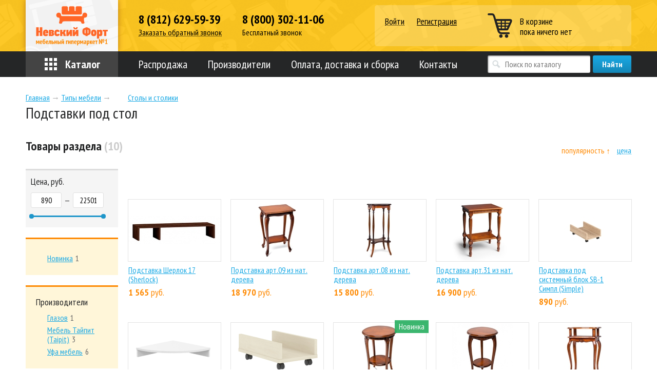

--- FILE ---
content_type: text/html; charset=utf-8
request_url: https://neva-fort.ru/tipi_mebeli/stoli/podstavka
body_size: 14500
content:
<!DOCTYPE html> <html lang="ru"> <head> <title>Подставка под стол - купить по доступной цене в Санкт-Петербурге</title> <meta charset="utf-8"> <meta name="viewport" content="width=1220"> <meta name="google-site-verification" content="YKPWkB19HcSUFhQQ8X4Rlse5-z7Wm0sjPDjuCoUQmf0">  <meta name="description" content="Интернет-магазин мебели «Невский форт» занимается продажей подставок под стол. Доступные цены, оперативная доставка."/>  <meta name="keywords" content="подставку, системный блок, монитор, декоративную, мебель, купить, цена, недорого, производителя, спб, питер,  Санкт Петербург"/>  <link href="https://neva-fort.ru/favicon.ico" rel="shortcut icon" type="image/x-icon"> <link rel="stylesheet" href="/static/inc/stylem.css?rel=6"> <link rel="canonical" href="https://neva-fort.ru/tipi_mebeli/stoli/podstavka"/> <script src="/static/inc/alljq-n.js?rel=2"></script> <script src="/static/inc/js.js?rel=15"></script> <meta name="yandex-verification" content="7edd9fc362de6acd" /> </head> <body> <div id="fix_header" style="display: none;" class="scroll_top_items"> <div class="wrap"> <a href="/" class="fix_logo"></a> <div class="fix_phone"> <strong><a href="tel:+78126295939">(812) 629-59-39</a></strong> <strong><a href="tel:88003021106">8 800 302-11-06</a></strong> </div> <a href="/cart" class="fix_cart cart_top_el"> <div>В корзине</div> <span id="cart_phrase">  пока ничего нет  </span> </a> </div> </div> <div id="go_top" style="display: none;" class="scroll_top_items"> <a href="#"></a> </div> <div id="main_menu"> <div id="main_menu_headline"> <a href="#menu_by_section" class="main_menu_active">По отделу</a> <a href="#menu_by_type">По типу мебели</a>  <a href="#menu_by_top_tech">Бытовая техника</a>  <a href="#menu_by_top_door">Двери</a>  <a href="#menu_by_top_light">Свет</a>  <a href="#menu_by_top_inter">Меблировка</a>  </div> <div id="menu_by_section" class="main_menu_col">  <div>  <span style="background-image: url('/static/userfiles/store_cat/05.png')" class="menu_1">Кухня</span>  <a href="/store/kuhni/modulnyie_kuhni">Модульные кухни</a>  <a href="/store/kuhni/kuhonnyie_garnituryi_gotovyie_kuhni">Кухонные гарнитуры</a>  <a href="/store/kuhni/kuhni_s_fotopechatyu">Кухни с фотопечатью</a>  <a href="/store/obedennyie_zonyi/kuhonnyie_ugolki">Кухонные уголки</a>  <a href="/store/obedennyie_zonyi/obedennyie_gruppyi_stolyi_stulya">Обеденные группы (столы+стулья)</a>  <a href="/store/obedennyie_zonyi/stulya_obedennyie">Стулья обеденные, табуреты</a>  <a href="/store/obedennyie_zonyi/stolyi_obedennyie">Столы обеденные</a>  <a href="/store/kuhni/moyki/furnitura/posudosushiteli">Посудосушители</a>  <a href="/store/kuhni/moyki/furnitura">Фурнитура</a>  <a href="/store/kuhni/moyki/furnitura/dlya_barnoy_stoyki">Для барной стойки</a>  <a href="/store/kuhni/moyki">Мойки</a>  <a href="/store/kuhni/moyki/furnitura/stoleschnici">Столешницы</a>  <a href="/store/kuhni/vytjazhki">Вытяжки</a>  <a href="/store/kuhni/varochnye_poverhnosti">Варочные поверхности</a>  <a href="/store/kuhni/kuhonnaja_bytovaja_tehnika/duhovye_shkafy">Духовые шкафы</a>  <a href="/store/kuhni/bufety">Буфеты</a>  <a href="/store/kuhni/aksessuari_k_kuhonnim_moikam/smesiteli">Смесители</a>  <a href="/store/obedennyie_zonyi/barnye_stulja">Барные стулья</a>   <span style="background-image: url('/static/userfiles/store_cat/10.png')" class="menu_2">Прихожая</span>  <a href="/store/prihojie/veshalki">Вешалки</a>  <a href="/store/prihojie/banketki">Банкетки и пуфы</a>  <a href="/katalog/tumbyi_dlya_obuvi">Тумбы для обуви</a>  <a href="/store/prihojie">Мебель для прихожей</a>  <a href="/katalog/shkafyikupe_na_zakaz">Шкафы-купе Е1</a>  <a href="/store/shkafyi_i_shkafyi-kupe">Шкафы и Шкафы-купе</a>   </div>  <div>  <span style="background-image: url('/static/userfiles/store_cat/01_1.png')" class="menu_1">Модульные наборы </span>  <a href="/store/modulnaya_sistema">Модульная система</a>  <a href="/store/spalni">Спальни</a>  <a href="/katalog/gostinyie">Гостиные</a>  <a href="/katalog/kabinety_i_biblioteki">Кабинеты и библиотеки</a>  <a href="/store/modulnaya_sistema/skandinavskaja_kollektsija">Скандинавская коллекция</a>  <a href="/store/modulnaya_sistema/kollekciya_mebeli_loft">Коллекция мебели ЛОФТ</a>  <a href="/store/modulnaya_sistema/kollekciya_mebeli_provans">Коллекция мебели ПРОВАНС</a>  <a href="/store/modulnaya_sistema/kollektsija_mebeli_kantri">Коллекция мебели КАНТРИ</a>   <span style="background-image: url('/static/userfiles/store_cat/06.png')" class="menu_2">Гостиная</span>  <a href="/store/stolyi_i_stoliki">Столы и столики</a>  <a href="/store/tv-tumbyi">ТВ-тумбы</a>  <a href="/katalog/zerkala">Зеркала</a>  <a href="/store/komodyi">Комоды</a>  <a href="/store/stenki">Стенки</a>  <a href="/store/modulnaya_sistema">Модульная система</a>  <a href="/store/shkafyi_i_shkafyi-kupe">Шкафы и Шкафы-купе</a>  <a href="/katalog/gostinyie">Гостиные</a>  <a href="/katalog/kreslo-kachalki">Кресла-качалки</a>   </div>  <div>  <span style="background-image: url('/static/userfiles/store_cat/09.png')" class="menu_1">Детская</span>  <a href="/store/mebel_dlya_detskih/myagkaya_mebel_dlya_detey">Мягкие кровати и диваны</a>  <a href="/store/mebel_dlya_detskih">Мебель для детских</a>  <a href="/store/mebel_dlya_detskih/detskie_matrasyi">Детские матрасы</a>  <a href="/store/kompyuternaya_i_ofisnaya/kompyuternyie_kresla/kompyuternyie_kresla_dlya_detey">Компьютерные кресла для детей</a>  <a href="/store/mebel_dlya_detskih/mebel_dlja_novorozhdennyh">Мебель для новорожденных</a>  <a href="/store/mebel_dlya_detskih/modulnye_detskie">Модульные детские</a>  <a href="/store/mebel_dlya_detskih/krovati-mashinki">Кровати-машинки</a>  <a href="/store/mebel_dlya_detskih/detskie_krovati_iz_massiva">Одноярусные кровати</a>   <span style="background-image: url('/static/userfiles/store_cat/08.png')" class="menu_2">Спальня</span>  <a href="/store/spalni">Спальни</a>  <a href="/store/krovati">Кровати</a>  <a href="/store/myagkaya_mebel/tahtyi">Тахты</a>  <a href="/katalog/ortopedicheskie_osnovaniya">Ортопедические основания</a>  <a href="/store/matratsyi/ortopedicheskie_podushki">Ортопедические подушки</a>  <a href="/store/matratsyi/namatrasniki">Наматрасники</a>  <a href="/store/matratsyi">Матрацы</a>  <a href="/store/matratsyi/odeyala">Одеяла</a>  <a href="/store/komodyi">Комоды</a>  <a href="/store/modulnaya_sistema">Модульная система</a>  <a href="/store/shkafyi_i_shkafyi-kupe">Шкафы и Шкафы-купе</a>  <a href="/katalog/shirmyi">Ширмы</a>  <a href="/katalog/shkafyikupe_na_zakaz">Шкафы-купе Е1</a>  <a href="/katalog">Каталог</a>   </div>  <div>  <span style="background-image: url('/static/userfiles/store_cat/02.png')" class="menu_1">Сопутсвующее</span>  <a href="/katalog/interer">Интерьер</a>  <a href="/katalog/shirmyi">Ширмы</a>  <a href="/katalog/tekstil">Текстиль</a>   <span style="background-image: url('/static/userfiles/store_cat/04.png')" class="menu_2">Мебель для дачи</span>  <a href="/store/mebel_iz_rotanga">Мебель из ротанга</a>  <a href="/katalog/dlya_zagorodnogo_doma_i_dachi/sadovaya_mebel">Садовая мебель</a>  <a href="/katalog/kreslo-kachalki">Кресла-качалки</a>  <a href="/None">None</a>  <a href="/katalog/podvesnye_kresla-kachalki">Подвесные кресла-качалки</a>   </div>  <div>  <span style="background-image: url('/static/userfiles/store_cat/11.png')" class="menu_1">Мягкая мебель</span>  <a href="/store/myagkaya_mebel/elitnaya_mebel">Элитная мебель</a>  <a href="/store/myagkaya_mebel/myagkaya_mebel_iz_koji">Мягкая мебель из кожи</a>  <a href="/store/myagkaya_mebel/ofisnaya_myagkaya_mebel">Офисная мягкая мебель</a>  <a href="/store/myagkaya_mebel/uglovyie_divanyi">Угловые диваны</a>  <a href="/store/myagkaya_mebel/naboryi_myagkoy_mebeli">Наборы мягкой мебели</a>  <a href="/store/myagkaya_mebel/divan-krovati">Диван-кровати</a>  <a href="/store/myagkaya_mebel/tahtyi">Тахты</a>  <a href="/store/myagkaya_mebel/kresla-krovati">Кресла-кровати, мягкие кресла</a>   <span style="background-image: url('/static/userfiles/store_cat/07.png')" class="menu_2">Кабинет и офис</span>  <a href="/store/kompyuternaya_i_ofisnaya/kompyuternyie_kresla">Компьютерные кресла</a>  <a href="/store/kompyuternaya_i_ofisnaya/kompyuternyie_stolyi">Компьютерные столы</a>  <a href="/store/kompyuternaya_i_ofisnaya/pismennyie_stolyi">Письменные столы</a>  <a href="/store/kompyuternaya_i_ofisnaya/ofisnaya_mebel">Офисная мебель</a>  <a href="/katalog/dizaynerskaya_mebel/dizaynerskie_kresla">Дизайнерские кресла</a>  <a href="/katalog/dizaynerskaya_mebel/dizaynerskie_stulya">Дизайнерские стулья</a>  <a href="/katalog/dizaynerskaya_mebel/dizaynerskie_stolyi">Дизайнерские столы</a>  <a href="/katalog/dizaynerskaya_mebel/dizaynerskie_divanyi">Дизайнерские диваны</a>  <a href="/katalog/dizaynerskaya_mebel">Дизайнерская мебель</a>  <a href="/katalog/kabinety_i_biblioteki">Кабинеты и библиотеки</a>  <a href="/store/kompyuternaya_i_ofisnaya/kompyuternyie_kresla/igrovye_kresla_dlja_gejmerov">Игровые кресла и столы для геймеров</a>   </div>  <div>  <span style="background-image: url('/static/userfiles/store_cat/03.png')" class="menu_1">Загородный дом</span>  <a href="/katalog/dlya_zagorodnogo_doma_i_dachi/stabilizatoryi_napryajeniya">Стабилизаторы напряжения</a>  <a href="/katalog/dlya_zagorodnogo_doma_i_dachi/generatoryi">Генераторы</a>  <a href="/katalog/dlya_zagorodnogo_doma_i_dachi/otoplenie/konvektoryi">Конвекторы</a>  <a href="/katalog/dlya_zagorodnogo_doma_i_dachi/otoplenie/teplyj_pol">Теплый пол</a>   <span style="background-image: url('/static/userfiles/StoreCat/1075/10.png')" class="menu_2">Мебель для ресторанов и кафе</span>  <a href="/katalog/mebel_dlja_restoranov_i_kafe/barnye_stulja">Барные стулья</a>  <a href="/katalog/mebel_dlja_restoranov_i_kafe/stoly">Столы</a>  <a href="/katalog/mebel_dlja_restoranov_i_kafe/mebel_dlja_ulitsy_i_terras">Мебель для улицы и террас</a>  <a href="/katalog/mebel_dlja_restoranov_i_kafe/stulja">Стулья</a>  <a href="/katalog/mebel_dlja_restoranov_i_kafe/mjagkaja_mebel">Мягкая мебель</a>  <a href="/store/obedennyie_zonyi/podstolja">Подстолья (основы) для столов</a>   </div>  <div>  <span style="background-image: url('None')" class="menu_1">Свет</span>  <a href="/katalog/osveschenie">Освещение</a>   <span style="background-image: url('None')" class="menu_2">Двери</span>  <a href="/katalog/dveri/mezhkomnatnye_dveri">Межкомнатные двери</a>   </div>  <div>  <span style="background-image: url('None')" class="menu_1"><a href="/otdeli_mebeli/bytovaja_tehnika">Бытовая техника</a></span>   </div>  </div> <div id="menu_by_type" class="main_menu_col">  <div>  <span style="background-image: url('None')" class="menu_1"><a href="/tipi_mebeli/komplekty_meblirovki">Комплекты меблировки</a></span>   <span style="background-image: url('/static/userfiles/ftype/05.png')" class="menu_2">Все для кухни</span>  <a href="/tipi_mebeli/vse_dlya_kuhni/musornoe_vedro">Мусорное ведро</a>  <a href="/tipi_mebeli/vse_dlya_kuhni/duhovoj_shkaf">Духовой шкаф</a>  <a href="/tipi_mebeli/vse_dlya_kuhni/tsokol">Цоколь</a>  <a href="/tipi_mebeli/vse_dlya_kuhni/bufet">Буфет</a>  <a href="/tipi_mebeli/vse_dlya_kuhni/posudomoechnaja_mashina">Посудомоечная машина</a>  <a href="/tipi_mebeli/vse_dlya_kuhni/chajnik">Чайник</a>  <a href="/tipi_mebeli/vse_dlya_kuhni/filtr">Фильтр</a>  <a href="/tipi_mebeli/vse_dlya_kuhni/mikser">Миксер</a>  <a href="/tipi_mebeli/vse_dlya_kuhni/mjasorubka">Мясорубка</a>  <a href="/tipi_mebeli/vse_dlya_kuhni/blender">Блендер</a>  <a href="/tipi_mebeli/vse_dlya_kuhni/kofevarka">Кофеварка</a>  <a href="/tipi_mebeli/vse_dlya_kuhni/izmelchitel_pischevyh_othodov">Измельчитель пищевых отходов</a>  <a href="/tipi_mebeli/vse_dlya_kuhni/shkaf_pod_mojku">Шкаф под мойку</a>  <a href="/tipi_mebeli/vse_dlya_kuhni/holodilnik">Холодильник</a>  <a href="/tipi_mebeli/vse_dlya_kuhni/stoleshnitsa">Столешница</a>  <a href="/tipi_mebeli/vse_dlya_kuhni/stenovaja_panel">Стеновая панель</a>  <a href="/tipi_mebeli/vytjazhka">Вытяжка</a>  <a href="/tipi_mebeli/vse_dlya_kuhni/kuhonnyj_divan">Кухонный диван</a>  <a href="/tipi_mebeli/vse_dlya_kuhni/mikrovolnovaja_pech">Микроволновая печь</a>  <a href="/tipi_mebeli/vse_dlya_kuhni/kuhonnyj_navesnoj_shkaf">Кухонный навесной шкаф</a>  <a href="/tipi_mebeli/vse_dlya_kuhni/kuhonnyj_napolnyj_shkaf">Кухонный напольный шкаф</a>  <a href="/tipi_mebeli/vse_dlya_kuhni/uglovoj_kuhonnyj_shkaf">Угловой кухонный шкаф</a>  <a href="/tipi_mebeli/vse_dlya_kuhni/kuhonnyj_tortsevoj_shkaf">Кухонный торцевой шкаф</a>  <a href="/tipi_mebeli/vse_dlya_kuhni/kuhonnyj_penal">Кухонный пенал</a>  <a href="/tipi_mebeli/vse_dlya_kuhni/gril">Гриль</a>  <a href="/tipi_mebeli/vse_dlya_kuhni/smesitel">Смеситель</a>  <a href="/tipi_mebeli/vse_dlya_kuhni/maltivarka">Мультиварка</a>  <a href="/tipi_mebeli/vse_dlya_kuhni/kuhonnyj_ugolok_so_spalnym_mestom">Кухонный уголок со спальным местом</a>  <a href="/tipi_mebeli/vse_dlya_kuhni/korzina_dlja_mojki">Корзина для мойки</a>  <a href="/tipi_mebeli/vse_dlya_kuhni/varochnaja_poverhnost">Варочная поверхность</a>  <a href="/tipi_mebeli/vse_dlya_kuhni/kuhonnii_garnitur">Кухонный гарнитур</a>  <a href="/tipi_mebeli/vse_dlya_kuhni/furnitura">Фурнитура</a>  <a href="/tipi_mebeli/vse_dlya_kuhni/kuhonnii_modul">Кухонный модуль</a>  <a href="/tipi_mebeli/vse_dlya_kuhni/butilochnica">Бутылочница</a>  <a href="/tipi_mebeli/vse_dlya_kuhni/posudosuschitel">Посудосушитель</a>  <a href="/tipi_mebeli/moika">Мойка</a>  <a href="/tipi_mebeli/kuhonnii_ugolok_">Кухонный уголок</a>   </div>  <div>  <span style="background-image: url('/static/userfiles/ftype/16.png')" class="menu_1">Комплекты мебели</span>  <a href="/tipi_mebeli/spalnii_garnitur">Спальный гарнитур</a>  <a href="/tipi_mebeli/stenka">Стенка</a>  <a href="/tipi_mebeli/komplekt_mebeli/komplekt_iz_rotanga">Комплект из ротанга</a>   <span style="background-image: url('/static/userfiles/ftype/16_1.png')" class="menu_2">Шкафы и витрины</span>  <a href="/tipi_mebeli/schkafi/sektsija_bibliotechnaja">Секция библиотечная</a>  <a href="/tipi_mebeli/schkafi/knizhnyj_shkaf">Книжный шкаф</a>  <a href="/tipi_mebeli/schkafi/biblioteka">Библиотека</a>  <a href="/tipi_mebeli/schkafi/schkaf_kupe_">Шкаф-купе </a>  <a href="/tipi_mebeli/schkaf_odnostvorchatii">Шкаф одностворчатый</a>  <a href="/tipi_mebeli/schkaf_dvuhstvorchatii">Шкаф двухстворчатый</a>  <a href="/tipi_mebeli/schkaf_3_h_stvorchatii">Шкаф трехстворчатый</a>  <a href="/tipi_mebeli/schkaf_4_h_stvorchatii">Шкаф четырехстворчатый</a>  <a href="/tipi_mebeli/schkafi/schkaf_5_ti_stvorchatii">Шкаф 5-ти створчатый</a>  <a href="/tipi_mebeli/schkafi/schkaf_6_ti_stvorchatii">Шкаф 6-ти створчатый</a>  <a href="/tipi_mebeli/schkaf_uglovoi">Шкаф угловой</a>  <a href="/tipi_mebeli/stellaj">Стеллаж</a>  <a href="/tipi_mebeli/antresol">Антресоль</a>  <a href="/tipi_mebeli/bar">Шкаф бар</a>  <a href="/tipi_mebeli/schkaf_navesnoi">Шкаф навесной</a>  <a href="/tipi_mebeli/vitrina">Шкафы витрины</a>  <a href="/tipi_mebeli/polka">Полка</a>  <a href="/tipi_mebeli/schkafi/fasad">Фасад</a>  <a href="/tipi_mebeli/schkafi/karniz">Карниз</a>   </div>  <div>  <span style="background-image: url('/static/userfiles/ftype/13.png')" class="menu_1">Стулья и табуреты</span>  <a href="/tipi_mebeli/stulya_i_tabureti/stul_dlja_posetitelej">Стул для посетителей</a>  <a href="/tipi_mebeli/stulya_i_tabureti/kreslo-reklajner">Кресло-реклайнер</a>  <a href="/tipi_mebeli/stulya_i_tabureti/sadovyj_stul">Садовый стул</a>  <a href="/tipi_mebeli/stul">Стул</a>  <a href="/tipi_mebeli/stulya_i_tabureti/polubarnyj_stul">Полубарный стул</a>  <a href="/tipi_mebeli/stulya_i_tabureti/kolennyj_stul">Коленный стул</a>  <a href="/tipi_mebeli/stulya_i_tabureti/stul_na_metallicheskom_karkase">Стул на металлическом каркасе</a>  <a href="/tipi_mebeli/stulya_i_tabureti/stul_skladnoj">Стул складной</a>  <a href="/tipi_mebeli/stulya_i_tabureti/igrovoe_kreslo">Игровое кресло</a>  <a href="/tipi_mebeli/taburet">Табурет дерево</a>  <a href="/tipi_mebeli/taburet_myagkii">Табурет мягкий</a>  <a href="/tipi_mebeli/stulya_i_tabureti/barnyj_stul">Барный стул</a>  <a href="/tipi_mebeli/kreslo_/kreslo_krovat">Кресло-кровать</a>  <a href="/tipi_mebeli/stulya_i_tabureti/kompyuternii_stul">Компьютерный стул</a>  <a href="/tipi_mebeli/kompyuternoe_kreslo">Компьютерное кресло</a>  <a href="/tipi_mebeli/kreslo_/dizainerskoe_kreslo">Дизайнерское кресло</a>  <a href="/tipi_mebeli/stulya_i_tabureti/podvesnoe_kreslo-kachalka">Подвесное кресло-качалка</a>  <a href="/tipi_mebeli/kreslo_/kreslo_iz_rotanga">Кресло из ротанга</a>  <a href="/tipi_mebeli/stulya_i_tabureti/kreslo_kachalki">Кресло-качалки</a>  <a href="/tipi_mebeli/stulya_i_tabureti/stul_iz_rotanga">Стул из ротанга</a>  <a href="/tipi_mebeli/dizainerskii_stul">Дизайнерский стул</a>  <a href="/tipi_mebeli/kreslo_">Кресло</a>  <a href="/tipi_mebeli/stulya_i_tabureti/skamya">Скамья</a>   <span style="background-image: url('/static/userfiles/ftype/04.png')" class="menu_2">Тумбы и комоды</span>  <a href="/tipi_mebeli/tumbi_i_komodi/sunduk">Сундуки</a>  <a href="/tipi_mebeli/tumbi_i_komodi/gladilnyj_komod">Гладильные комоды</a>  <a href="/tipi_mebeli/tumbi_i_komodi/konsol">Консоль</a>  <a href="/tipi_mebeli/tumbi_i_komodi/komod_iz_rotanga">Комод из ротанга</a>  <a href="/tipi_mebeli/komod">Комод</a>  <a href="/tipi_mebeli/tv_tumba">ТВ-тумба</a>  <a href="/tipi_mebeli/tumba">Тумба</a>  <a href="/tipi_mebeli/tumbi_i_komodi/prikrovatnaja_tumba">Прикроватная тумба</a>   </div>  <div>  <span style="background-image: url('/static/userfiles/ftype/15.png')" class="menu_1">Столы и столики</span>  <a href="/tipi_mebeli/stoli/stol_kofejnyj">Стол кофейный</a>  <a href="/tipi_mebeli/stoli/stol-transformer">Журнальный стол-трансформер</a>  <a href="/tipi_mebeli/stoli/stol_obedennyj_stekljannyj">Стол обеденный стеклянный</a>  <a href="/tipi_mebeli/stoli/podstole">Подстолье</a>  <a href="/tipi_mebeli/stoli/peredvizhnoj_stol">Передвижной стол</a>  <a href="/tipi_mebeli/stoli/lakovyj_stol">Обеденный лаковый стол</a>  <a href="/tipi_mebeli/stoli/skladnoj_stol">Складной стол</a>  <a href="/tipi_mebeli/obedennii_stol">Обеденный стол</a>  <a href="/tipi_mebeli/stoli/stol_obedennyj_razdvizhnoj">Стол обеденный раздвижной</a>  <a href="/tipi_mebeli/stoli/stol_obedennyj_raskladnoj">Стол обеденный раскладной</a>  <a href="/tipi_mebeli/stoli/stol-knizhka">Стол-книжка</a>  <a href="/tipi_mebeli/jurnalnii_stol">Журнальный стол</a>  <a href="/tipi_mebeli/pismennii_stol">Письменный стол</a>  <a href="/tipi_mebeli/kompyuternii_stol">Компьютерный стол</a>  <a href="/tipi_mebeli/servirovochnii_stol">Сервировочный стол</a>  <a href="/tipi_mebeli/tualetnii_stol">Туалетный стол</a>  <a href="/tipi_mebeli/stoli/stol_iz_rotanga">Стол из ротанга</a>  <a href="/tipi_mebeli/stoli/podstavka">Подставка</a>  <a href="/tipi_mebeli/stoli/nadstavka">Надставка</a>   <span style="background-image: url('/static/userfiles/ftype/09.png')" class="menu_2">Детская мебель</span>  <a href="/tipi_mebeli/detskaya_mebel/krovat-mashinka">Кровать-машинка</a>  <a href="/tipi_mebeli/detskaya_mebel/komplekt_detskij_stolstul">Комплект детский (стол+стул)</a>  <a href="/tipi_mebeli/detskaya_mebel/manezh">Манеж</a>  <a href="/tipi_mebeli/detskaya_mebel/krovat-zverjata">Кровать-зверята</a>  <a href="/tipi_mebeli/detskaya_mebel/stol_detskij">Стол детский</a>  <a href="/tipi_mebeli/detskaya_mebel/vigvam">Вигвам</a>  <a href="/tipi_mebeli/detskaya_mebel/matras_dlja_novorozhdennyh">Матрас для новорожденных</a>  <a href="/tipi_mebeli/interer/postelnoe_bele">Детское постельное белье</a>  <a href="/tipi_mebeli/detskaya_mebel/krovat_dlja_novorozhdennyh">Кровать для новорожденных</a>  <a href="/tipi_mebeli/detskaya_mebel/kolybel">Колыбели</a>  <a href="/tipi_mebeli/detskaya_mebel/detskaya_krovat">Детская кровать</a>  <a href="/tipi_mebeli/detskaya_mebel/krovat-domik">Кровать-домик</a>  <a href="/tipi_mebeli/krovat_cherdak">Кровать-чердак</a>  <a href="/tipi_mebeli/dvuhyarusnaya_krovat">Двухъярусная кровать</a>  <a href="/tipi_mebeli/detskaya_mebel/detskie_matrasi">Детский матрас</a>  <a href="/tipi_mebeli/detskaya_mebel/detskii_divan">Детский диван</a>  <a href="/tipi_mebeli/detskaya_mebel/pelenalnyj_komod">Пеленальный комод</a>  <a href="/tipi_mebeli/detskaya_mebel/stul_detskii">Стул детский</a>  <a href="/tipi_mebeli/detskaya_mebel/detskoe_kreslo_">Детское кресло</a>  <a href="/tipi_mebeli/detskaya_mebel/lestnica">Лестница</a>   </div>  <div>  <span style="background-image: url('/static/userfiles/ftype/08.png')" class="menu_1">Кровати и матрасы</span>  <a href="/tipi_mebeli/krovati_i_matrasi/iterernaja_krovat">Интерьерная кровать</a>  <a href="/tipi_mebeli/krovati_i_matrasi/mjagkaja_krovat">Мягкая кровать</a>  <a href="/tipi_mebeli/krovati_i_matrasi/metallicheskaja_krovat">Металлическая кровать</a>  <a href="/tipi_mebeli/krovati_i_matrasi/massazher">Массажер</a>  <a href="/tipi_mebeli/krovati_i_matrasi/topper">Топпер</a>  <a href="/tipi_mebeli/krovat">Кровать</a>  <a href="/tipi_mebeli/matras">Матрас</a>  <a href="/tipi_mebeli/namatrasnik">Наматрасник</a>  <a href="/tipi_mebeli/ortopedicheskoe_osnovanie">Ортопедическое основание</a>  <a href="/tipi_mebeli/poduschka">Подушка</a>  <a href="/tipi_mebeli/krovati_i_matrasi/odeyalo">Одеяло</a>  <a href="/tipi_mebeli/krovati_i_matrasi/pokrivalo">Покрывало</a>  <a href="/tipi_mebeli/krovati_i_matrasi/yaschik_dlya_krovati">Ящик</a>   <span style="background-image: url('/static/userfiles/ftype/11.png')" class="menu_2">Мягкая мебель</span>  <a href="/tipi_mebeli/myagkaya_mebel/divan_iz_rotanga">Диван из ротанга</a>  <a href="/tipi_mebeli/myagkaya_mebel/mjagkij_modul">Мягкий модуль</a>  <a href="/tipi_mebeli/myagkaya_mebel/divan-knizhka">Диваны-книжки</a>  <a href="/tipi_mebeli/myagkaya_mebel/divan_neraskladnoj">Диван нераскладной</a>  <a href="/tipi_mebeli/myagkaya_mebel/divan_malogabaritnyj">Диван малогабаритный</a>  <a href="/tipi_mebeli/divan_dvuhmestnii">Диван двухместный</a>  <a href="/tipi_mebeli/divan_trehmestnii">Диван трехместный</a>  <a href="/tipi_mebeli/divan_uglovoi">Диван угловой</a>  <a href="/tipi_mebeli/tahta">Тахта</a>   </div>  <div>  <span style="background-image: url('/static/userfiles/ftype/01.png')" class="menu_1">Прихожая и гардероб</span>  <a href="/tipi_mebeli/mebel_dlya_prihojei/prihojaya">Прихожая</a>  <a href="/tipi_mebeli/garderob/banketka">Банкетка</a>  <a href="/tipi_mebeli/veschalka">Вешалка</a>  <a href="/tipi_mebeli/garderob/korzina_">Корзина</a>  <a href="/tipi_mebeli/garderob/tumba_dlya_obuvi">Тумба для обуви</a>  <a href="/tipi_mebeli/garderob/etajerka">Этажерка</a>  <a href="/tipi_mebeli/puf">Пуф</a>   <span style="background-image: url('/static/userfiles/ftype/12.png')" class="menu_2">Интерьер и свет</span>  <a href="/tipi_mebeli/interer/ljustra">Люстра</a>  <a href="/tipi_mebeli/interer/sumka">Сумка</a>  <a href="/tipi_mebeli/interer/torsher">Торшер</a>  <a href="/tipi_mebeli/interer/svetilnik">Светильник</a>  <a href="/tipi_mebeli/interer/podstavka_dlja_vina">Подставка для вина</a>  <a href="/tipi_mebeli/interer/posuda">Посуда</a>  <a href="/tipi_mebeli/interer/kartina">Картина</a>  <a href="/tipi_mebeli/interer/cvetochnica">Цветочницы</a>  <a href="/tipi_mebeli/interer/chasi">Часы</a>  <a href="/tipi_mebeli/interer/schirma">Ширмы</a>  <a href="/tipi_mebeli/interer/podnos">Подносы</a>  <a href="/tipi_mebeli/interer/predmeti_interera">Предметы интерьера</a>  <a href="/tipi_mebeli/interer/gazetnica">Газетницы</a>  <a href="/tipi_mebeli/zerkalo">Зеркала</a>  <a href="/tipi_mebeli/interer/bra">Лампы и бра</a>  <a href="/tipi_mebeli/interer/abajur">Абажуры</a>  <a href="/tipi_mebeli/interer/osveschenie">Освещение</a>  <a href="/tipi_mebeli/interer/tekstil">Текстиль</a>   </div>  <div>  <span style="background-image: url('/static/userfiles/ftype/02.png')" class="menu_1">Для дачи</span>  <a href="/tipi_mebeli/dlya_dachi/shezlong">Шезлонги</a>  <a href="/tipi_mebeli/dlya_dachi/osushitel_dlja_vozduha">Осушитель для воздуха</a>  <a href="/tipi_mebeli/dlya_dachi/portal">Портал</a>  <a href="/tipi_mebeli/dlya_dachi/infrakrasnyj_obogrevatel">Инфракрасный обогреватель</a>  <a href="/tipi_mebeli/dlya_dachi/vodonagrevatel">Водонагреватель</a>  <a href="/tipi_mebeli/dlya_dachi/nagrevatelnyj_mat">Нагревательный мат</a>  <a href="/tipi_mebeli/dlya_dachi/nagrevatelnyj_kabel">Нагревательный кабель</a>  <a href="/tipi_mebeli/dlya_dachi/termoreguljator">Терморегулятор</a>  <a href="/tipi_mebeli/dlya_dachi/gamak">Гамак</a>  <a href="/tipi_mebeli/dlya_dachi/kacheli_sadovye">Качели садовые</a>  <a href="/tipi_mebeli/dlya_dachi/radiator">Радиатор</a>  <a href="/tipi_mebeli/dlya_dachi/stabilizator">Стабилизаторы напряжения</a>  <a href="/tipi_mebeli/dlya_dachi/generator">Генераторы</a>  <a href="/tipi_mebeli/dlya_dachi/konvektor">Конвекторы</a>  <a href="/tipi_mebeli/dlya_dachi/termostat">Термостаты</a>   <span style="background-image: url('None')" class="menu_2">Мебель для ванной</span>  <a href="/tipi_mebeli/mebel_dlja_vannoj/shkaf_navesnoj_dlja_vannoj">Шкаф навесной для ванной</a>  <a href="/tipi_mebeli/mebel_dlja_vannoj/penal_dlja_vannoj">Пенал для ванной</a>  <a href="/tipi_mebeli/rakovina">Раковины</a>  <a href="/tipi_mebeli/tumba_pod_rakovinu">Тумба для ванной</a>   </div>  <div>  <span style="background-image: url('None')" class="menu_1"><a href="/tipi_mebeli/dveri">Двери</a></span>   </div>  </div>  <div id="menu_by_top_tech" class="main_menu_col">  <div>  <span style="background-image: url('/static/userfiles/StoreCat/1812/05.png')" class="menu_1">Техника для кухни</span>  <a href="/store/kuhni/vytjazhki">Вытяжки</a>  <a href="/store/kuhni/kuhonnaja_bytovaja_tehnika/duhovye_shkafy">Духовые шкафы</a>  <a href="/store/kuhni/varochnye_poverhnosti">Варочные поверхности</a>  <a href="/store/kuhni/kuhonnaja_bytovaja_tehnika/posudomoechnaja_mashina">Посудомоечная машина</a>  <a href="/store/kuhni/kuhonnaja_bytovaja_tehnika/holodilniki">Холодильники</a>  <a href="/store/kuhni/kuhonnaja_bytovaja_tehnika/mikrovolnovki">Микроволновки</a>   <span style="background-image: url('/static/userfiles/StoreCat/1813/05.png')" class="menu_2">Мелкая техника</span>  <a href="/store/kuhni/kuhonnaja_bytovaja_tehnika/melkaja_bytovaja_tehnika/elektricheskie_chajniki">Чайники и кофеварки</a>  <a href="/store/kuhni/kuhonnaja_bytovaja_tehnika/melkaja_bytovaja_tehnika/blender">Блендеры</a>  <a href="/store/kuhni/kuhonnaja_bytovaja_tehnika/melkaja_bytovaja_tehnika/mjasorubki">Мясорубки</a>   </div>  <div>  <span style="background-image: url('/static/userfiles/StoreCat/1829/05.png')" class="menu_1">Обогрев</span>  <a href="/katalog/dlya_zagorodnogo_doma_i_dachi/otoplenie/grejuschij_kabel">Греющий кабель</a>  <a href="/katalog/dlya_zagorodnogo_doma_i_dachi/otoplenie/teplyj_pol">Теплый пол</a>  <a href="/katalog/dlya_zagorodnogo_doma_i_dachi/otoplenie/obogrevateli">Обогреватели</a>   </div>  </div>  <div id="menu_by_top_door" class="main_menu_col">  <div>  <span style="background-image: url('None')" class="menu_1">Межкомнатные двери</span>  <a href="/katalog/dveri/mezhkomnatnye_dveri">Межкомнатные двери</a>   </div>  </div>  <div id="menu_by_top_light" class="main_menu_col">  <div>  <span style="background-image: url('None')" class="menu_1">Свет</span>  <a href="/katalog/osveschenie">Освещение</a>   <span style="background-image: url('None')" class="menu_2">Интерьер</span>  <a href="/katalog/tekstil">Текстиль</a>   </div>  </div>  <div id="menu_by_top_inter" class="main_menu_col">  <div>  <span style="background-image: url('None')" class="menu_1">Мебель для бизнеса</span>  <a href="/katalog/mebel_dlja_gostinits_i_obschezhitij">Мебель для гостиниц и общежитий</a>   <span style="background-image: url('None')" class="menu_2">HoReCa</span>  <a href="/katalog/mebel_dlja_restoranov_i_kafe">Мебель для ресторанов и кафе</a>  <a href="/katalog/mebel_dlja_restoranov_i_kafe/barnye_stulja">Барные стулья</a>  <a href="/katalog/mebel_dlja_restoranov_i_kafe/stoly">Столы</a>  <a href="/katalog/mebel_dlja_restoranov_i_kafe/stulja">Стулья</a>  <a href="/katalog/mebel_dlja_restoranov_i_kafe/podstolja">Подстолья</a>  <a href="/katalog/mebel_dlja_restoranov_i_kafe/mebel_dlja_ulitsy_i_terras">Мебель для улицы и террас</a>   </div>  <div>  <span style="background-image: url('None')" class="menu_1">Мебель для офиса</span>  <a href="/store/kompyuternaya_i_ofisnaya/ofisnaya_mebel">Офисная мебель</a>   <span style="background-image: url('None')" class="menu_2"><a href="/meblirovka/meblirovka_kvartir">Меблировка квартир</a></span>   </div>  </div>  </div> <div id="header"> <div class="wrap"> <a href="/" id="logo"></a> <div class="header_phone"> <strong><a href="tel:+78126295939">8 (812) 629-59-39</a></strong> <a href="#" id="call_me" class="inner_link callback">Заказать обратный звонок</a> </div> <div class="header_phone"> <strong><a href="tel:88003021106">8 (800) 302-11-06</a></strong> <span>Бесплатный звонок</span> </div> <div id="user_block">  <div id="login_block"> <a href="#" id="login_link" class="inner_link">Войти</a> <a href="/user/register">Регистрация</a> </div>  <span id="cart" class="cart_top_el">В корзине <span id="cart_phrase">  пока ничего нет  </span> </span> </div> </div> </div> <div id="menu"> <div class="wrap"> <a href="/store" id="catalog_link"><strong>Каталог</strong></a> <div id="menu_links"> <a href="/hit">Распродажа</a> <a href="/proizvoditeli">Производители</a> <a href="/service">Оплата, доставка и сборка</a> <a href="/contacts">Контакты</a> </div> <div id="search"> <form id="search_form" action="/search"><input type="text" name="query" id="search_input" placeholder="Поиск по каталогу""><input type="submit" value="Найти"></form> <ul class="search_items" id="search_items"> <li> <a href="#">Мягкая мебель</a> &rarr; <a href="#">Диван</a> </li> <li> <a href="#">Мягкая мебель</a> &rarr; <a href="#">Тахта</a> </li> <li> <a href="#">Мягкая мебель</a> &rarr; <a href="#">Картина</a> </li> <li class="last"> <a class="el" href="#"> <img src="/static/img/products/0001.jpg" /> <span class="title">Товар</span> <span class="price">14 320 руб.</span> </a> </li> </ul> </div> </div> </div>    <div class="wrap about_factory_content"> <div class="headline">  <div itemscope="" itemtype="http://schema.org/BreadcrumbList"> <span itemscope="" itemprop="itemListElement" itemtype="http://schema.org/ListItem"> <a href="/"><span itemprop="name">Главная</span></a> </span>  <span>&rarr;</span> <span itemscope="" itemprop="itemListElement" itemtype="http://schema.org/ListItem"> <a itemprop="item" href="/tipi_mebeli"><span itemprop="name">Типы мебели</span></a> </span>  <span>&rarr;</span> <span itemscope="" itemprop="itemListElement" itemtype="http://schema.org/ListItem"> <a itemprop="item" href="/tipi_mebeli/stoli"><span itemprop="name">Столы и столики</span></a> </span>  </div>  <h1>Подставки под стол</h1> </div>  </div>  <div class="content wrap store_cat product_shoplist" data-param-pages="1" data-param-name="ftype" data-param-value="7593"">  <div class="headline"> <h2>Товары раздела <span class="headline_qty">(10)</span></h2>  <div class="headline_sort">  <i class="sort_action" data-name="popular" data-current="1" data-type="asc" data-title="популярность"> <span>популярность <strong>&uarr;</strong></span> </i> <i class="sort_action" data-name="price" data-title="цена"> <a href="#" class="inner_link">цена</a> </i>  </div> <div class="clear"></div>  </div>  <div class="product_content">  <div class="active_filter" style="display: none;" >  </div>  <div class="product_list">  <span class="clear"></span> </div>  <!--комплектации-->  <!--товары-->  <div class="product_list items">   <a href="/store/stenki/modulnaja_gostinaja_sherlok_sherlock/podstavka_sherlok_17_sherlock"> <img src="/static/userfiles/img/28797/Podstavka-17-Sherlok-orekh-shokoladnyy_thumb5_el.jpg" alt="Подставка Шерлок 17 (Sherlock)">     <span class="product_preview" data-id="28797"><i></i>Быстрый просмотр</span>  <span class="product_name">Подставка Шерлок 17 (Sherlock)</span>  <span class="product_price"><strong>1 565</strong> руб.</span>  </a>     <a href="/katalog/interer/podstavka_art.09_iz_nat._dereva"> <img src="/static/userfiles/img/19174/09_thumb5_el.jpg" alt="Подставка арт.09 из нат. дерева">     <span class="product_preview" data-id="19174"><i></i>Быстрый просмотр</span>  <span class="product_name">Подставка арт.09 из нат. дерева</span>  <span class="product_price"><strong>18 970</strong> руб.</span>  </a>     <a href="/katalog/interer/podstavka_art.08_iz_nat._dereva"> <img src="/static/userfiles/img/19173/08_thumb5_el.jpg" alt="Подставка арт.08 из нат. дерева">     <span class="product_preview" data-id="19173"><i></i>Быстрый просмотр</span>  <span class="product_name">Подставка арт.08 из нат. дерева</span>  <span class="product_price"><strong>15 800</strong> руб.</span>  </a>     <a href="/katalog/interer/podstavka_art.31_iz_nat._dereva"> <img src="/static/userfiles/img/19171/31_thumb5_el.jpg" alt="Подставка арт.31 из нат. дерева">     <span class="product_preview" data-id="19171"><i></i>Быстрый просмотр</span>  <span class="product_name">Подставка арт.31 из нат. дерева</span>  <span class="product_price"><strong>16 900</strong> руб.</span>  </a>     <a href="/store/kompyuternaya_i_ofisnaya/ofisnaya_mebel/modulnaya_seriya_simpl/podstavka_pod_sistemnyiy_blok_sb1"> <img src="/static/userfiles/img/6597/Podstavka-pod-sistemnyy-blok-SIMPLE-SB_1_5_thumb5_el.jpg" alt="Подставка под системный блок SB-1 Симпл (Simple)">     <span class="product_preview" data-id="6597"><i></i>Быстрый просмотр</span>  <span class="product_name">Подставка под системный блок SB-1 Симпл (Simple)</span>  <span class="product_price"><strong>890</strong> руб.</span>  </a>  <span class="clear"></span>   <a href="/store/kompyuternaya_i_ofisnaya/ofisnaya_mebel/modulnaya_seriya_imago_imago_/podstavka_pod_monitor_pm_1_imago"> <img src="/static/userfiles/img/11526/Snimok_ekrana_2023-07-24_132947_thumb5_el.png" alt="Подставка под монитор ПМ-1 Имаго">     <span class="product_preview" data-id="11526"><i></i>Быстрый просмотр</span>  <span class="product_name">Подставка под монитор ПМ-1 Имаго</span>  <span class="product_price"><strong>1 705</strong> руб.</span>  </a>     <a href="/store/kompyuternaya_i_ofisnaya/ofisnaya_mebel/modulnaya_seriya_imago_imago_/podstavka_pod_sistemnii_blok_sb_1_imago"> <img src="/static/userfiles/img/11527/Snimok_ekrana_2023-07-20_172637_thumb5_el.png" alt="Подставка под системный блок СБ-1 Имаго">     <span class="product_preview" data-id="11527"><i></i>Быстрый просмотр</span>  <span class="product_name">Подставка под системный блок СБ-1 Имаго</span>  <span class="product_price"><strong>1 265</strong> руб.</span>  </a>     <a href="/katalog/interer/podstavka_art_20"> <img src="/static/userfiles/img/10700/20_2_thumb5_el.jpg" alt="Подставка арт.20">  <span class="product_label pl_new">Новинка</span>    <span class="product_preview" data-id="10700"><i></i>Быстрый просмотр</span>  <span class="product_name">Подставка арт.20</span>  <span class="product_price"><strong>19 537</strong> руб.</span>  </a>     <a href="/store/stolyi_i_stoliki/podstavka_zzibo_art._11"> <img src="/static/userfiles/img/32018/6336ccf34b7a93e48a23a07b8d1f7003_thumb5_el.jpeg" alt="Подставка Zzibo арт. 11">     <span class="product_preview" data-id="32018"><i></i>Быстрый просмотр</span>  <span class="product_name">Подставка Zzibo арт. 11</span>  <span class="product_price"><strong>18 300</strong> руб.</span>  </a>     <a href="/store/stolyi_i_stoliki/tumba_telefonnaja_zzibo_art._15"> <img src="/static/userfiles/img/32023/7c0607c6afdf160e2f0bb0b735988194_thumb5_el.jpeg" alt="Тумба телефонная Zzibo арт. 15">     <span class="product_preview" data-id="32023"><i></i>Быстрый просмотр</span>  <span class="product_name">Тумба телефонная Zzibo арт. 15</span>  <span class="product_price"><strong>22 500</strong> руб.</span>  </a>  <span class="clear"></span>  <span class="clear"></span> </div> <div class="pagination"> <a href="#" class="pagination_actual pagination_more"  style="display: none;" >Показать ещё</a> </div>  <div class="cat_desc"> <p>Для размещения техники в нашем интернет-магазине предлагается купить специальные подставки под стол. Производители выпускают конструкции под системный блок.</p>

<h2>Зачем нужны подставки под стол?</h2>

<p>Размещая системный блок немного выше уровня пола, вы защитите его от пыли, всасываемой вентиляторами при работе устройства. Если блок стоит на полу, увеличивается вероятность, что случайно разлитая вода попадет внутрь. Подставка также защищает оборудование от механических повреждений во время уборки или при усаживании за стол.</p>

<h2>Преимущества подставок</h2>

<ul>
	<li>Мобильность. Изделие можно переставлять туда, где удобно поставить системный блок.</li>
	<li>Автономность. Когда надобность в подставке отпадет, ее можно убрать, при этом не потребуется разбирать стол.</li>
	<li>Низкая цена. Благодаря малому расходу материалов и простой конструкции, товары реализуются по демократичным ценам.</li>
</ul>

<p>Подставка может быть на колесиках и стационарная. Модель на колесиках позволяет с легкостью передвигать оборудование в процессе работы, если вы перемещаетесь с компьютером на другое место. Стационарная модель устанавливается в определенном месте, ее нужно переносить вместе с системным блоком.</p>

<p>В нашем мебельном гипермаркете предлагается недорого купить удобную подставку под стол с доставкой по СПб. Продукция имеется в наличии. В каталоге представлены декоративные модели в виде тумбы-стойки, а также основания под телевизор и специальные конструкции для камина. Для оптимального выбора предлагаем связаться с нами по телефону в Санкт-Петербурге.</p> </div>   </div> <div class="product_filter">  <div> <p>Цена, руб.</p> <div class="filter_range" data-name="price_end"><input type="text" id="filter_price_start" value="890"><span>&mdash;</span><input type="text" id="filter_price_end" value="22501"></div> <div class="filter_price slider" data-name="price" data-min="890" data-max="22501"></div> </div>   <div class="product_filter_active"> <div class="product_filter_links" data-name="sys">  <a href="/tipi_mebeli/stoli/podstavka/sys-novinka-1" data-id="1"><span>Новинка</span>&nbsp;1</a>  </div> </div>   <div class="product_filter_active"> <p>Производители</p> <div class="product_filter_links" data-name="manuf">  <a href="/tipi_mebeli/stoli/podstavka/manuf-glazov-21919" data-id="21919"><span>Глазов</span>&nbsp;1 <strong data-type="manuf" data-id="21919" title="Подробнее">?</strong></a>  <a href="/tipi_mebeli/stoli/podstavka/manuf-mebel_tajpit_taipit-82" data-id="82"><span>Мебель Тайпит (Taipit)</span>&nbsp;3 <strong data-type="manuf" data-id="82" title="Подробнее">?</strong></a>  <a href="/tipi_mebeli/stoli/podstavka/manuf-ufa_mebel-65" data-id="65"><span>Уфа мебель</span>&nbsp;6 <strong data-type="manuf" data-id="65" title="Подробнее">?</strong></a>  </div> </div>     <div> <p>Ширина, см</p> <div class="filter_range" data-name="ax"><input type="text" id="filter_width_start" value="28"><span>&mdash;</span><input type="text" id="filter_width_end" value="88"></div> <div class="filter_width slider" data-min="28" data-max="88"></div> <p>Высота, см</p> <div class="filter_range" data-name="ay"><input type="text" id="filter_height_start" value="10"><span>&mdash;</span><input type="text" id="filter_height_end" value="80"></div> <div class="filter_height slider" data-min="10" data-max="80"></div> <p>Глубина, см</p> <div class="filter_range" data-name="az"><input type="text" id="filter_depth_start" value="28"><span>&mdash;</span><input type="text" id="filter_depth_end" value="56"></div> <div class="filter_depth slider" data-min="28" data-max="56"></div> </div>  </div> <div class="clear"></div> </div>   <div class="clear"></div> <div id="footer"> <div id="footer_blocks" class="wrap"> <div> <a href="/contacts" class="footer_heading">Наши магазины</a> <a href="/news" class="footer_heading">Новости</a> <a href="http://www.neva-fort.ru/news/rassrochka_dlya_novoselov" class="footer_heading">Мебель в кредит</a> <a href="/hit" class="footer_heading">Хиты продаж</a> <a href="/promo" class="footer_heading">Акции</a> <a href="/blog" class="footer_heading">Блог</a>  <a href="/partners" class="footer_heading">Партнёры</a> <a href="/guarantees_returns" class="footer_heading">Гарантии и возврат</a> </div> <div> <a href="/service" class="footer_heading">Доставка и сборка</a> <a href="/service#delivery">Санкт-Петербург</a> <a href="/service#delivery">Самовывоз в Санкт-Петербурге</a> <a href="/service#delivery">Северно-Западный регион</a> <a href="/service#delivery">Любой город России</a> <a href="/service#payment_delivery" class="footer_heading margin_top">Способы оплаты</a> <a href="/service#payment_delivery"><img src="/static/img/footer-payment.png"></a> </div> <div> <a href="/katalog" class="footer_heading">Каталог мебели</a>  <a href="/store/mebel_iz_rotanga">Мебель из ротанга</a>  <a href="/store/tv-tumbyi">ТВ-тумбы</a>  <a href="/store/matratsyi">Матрацы</a>  <a href="/store/brw_brv_ukraina">BRW (БРВ) Украина</a>  <a href="/katalog/ortopedicheskie_osnovaniya">Ортопедические основания</a>  <a href="/katalog/shkafyikupe_na_zakaz">Шкафы-купе Е1</a>  <a href="/katalog/zerkala">Зеркала</a>  <a href="/katalog/dlya_zagorodnogo_doma_i_dachi">Для загородного дома и дачи</a>  <a href="/katalog/shirmyi">Ширмы</a>  <a href="/katalog/interer">Интерьер</a>  <a href="/katalog/dizaynerskaya_mebel">Дизайнерская мебель</a>  <a href="/katalog" style="text-decoration: underline; padding-left: 100px;">Все категории</a> </div>  <div>  <a href="/proizvoditeli" class="footer_heading">Производители</a>  <a href="/proizvoditeli/1">Фабрика Е1</a>   <a href="/proizvoditeli/sonum">Сонум</a>   <a href="/proizvoditeli/sojuzregionpostavka">СоюзРегионПоставка</a>   <a href="/proizvoditeli/lex">LEX</a>   <a href="/proizvoditeli/nizhegorodmebel_i_k">Mobi (Моби)</a>   <a href="/proizvoditeli/soho_design">Design</a>   <a href="/proizvoditeli/kronid">Кронид</a>   <a href="/proizvoditeli/evropa_1">Европа</a>   <a href="/proizvoditeli/vash_den">Ваш день</a>   <a href="/proizvoditeli/gorizont">Горизонт</a>   <a href="/proizvoditeli/trija">Трия</a>   </div>  <div>    <a href="/proizvoditeli/mif" class="margin_top">Миф</a>   <a href="/proizvoditeli/terminal">Мебель Терминал (Terminal)</a>   <a href="/proizvoditeli/bm">БМ</a>   <a href="/proizvoditeli/lion">Мебель Лион (Lion)</a>   <a href="/proizvoditeli/4sis">Мебель 4SIS</a>   <a href="/proizvoditeli/nanomebel">Futuka Kids</a>   <a href="/proizvoditeli/komfortlajn">Мебель Комфортлайн (ComfortLine)</a>   <a href="/proizvoditeli/ljubimyj_dom">Любимый дом</a>   <a href="/proizvoditeli/mebelson">Mebelson</a>   <a href="/proizvoditeli/stollajn">Мебель Столлайн (StolLine)</a>   <a href="/proizvoditeli/dxracer">DXRacer</a>  <a href="/proizvoditeli" style="text-decoration: underline; padding-left: 75px;">Все производители</a>   </div>   <div> <a href="/contacts" class="footer_heading">Контакты</a> <span>Бесплатный звонок</span> <strong><a href="tel:88003021106">8 800 302-11-06</a></strong> <span>Санкт-Петербург и ЛО</span> <strong><a href="tel:+78126295939">(812) 629-59-39</a></strong> <div id="footer_social_links"> <a href="http://vk.com/nevafort" class="vk_link" target="_blank"></a> <a href="https://www.facebook.com/NevaFort" class="fb_link" target="_blank"></a> <a href="https://twitter.com/NevaFort" class="tw_link" target="_blank"></a> <a href="https://plus.google.com/u/0/105962341875232877393/posts" class="gp_link" target="_blank"></a> </div> <span>&copy; 2010&mdash;2018, Интернет-магазин мебели &laquo;Невский-Форт&raquo;, СПб</span> <br/>  </div> <span class="clear"></span> </div> <div id="disclaimer">Информация на данном интернет-сайте носит исключительно ознакомительный характер и ни при каких условиях не является публичной офертой, определяемой положениями Статьи 437 Гражданского кодекса РФ.</div> </div> <div id="delivery_map_city" class="overlay" style="display: none;"> <div> <div class="modal_header"> <span>Доставка по Санкт-Петербургу</span> <a href="" class="modal_close">×</a> </div> <div class="modal_content" style="height: 1031px;"> <div> <iframe width="100%" height="100%" frameborder="0" src="//a.tiles.mapbox.com/v3/makvi.hkoden2o/attribution,zoompan,zoomwheel.html"></iframe> </div> </div> </div> </div> <div id="delivery_region_prices" class="overlay"> <div> <div class="modal_header"> <span>Стоимость доставки по Ленинградской области</span> <a href="" class="modal_close">&times;</a> </div> <div class="modal_content"> </div> </div> </div>  <div id="loading"> <div></div> </div> <!-- Yandex.Metrika counter --> <script type="text/javascript" >
		(function (d, w, c) {
			(w[c] = w[c] || []).push(function() {
				try {
					w.yaCounter1207040 = new Ya.Metrika({
						id:1207040,
						clickmap:true,
						trackLinks:true,
						accurateTrackBounce:true,
						webvisor:true,
						ecommerce:"dataLayerYandex"
					});
				} catch(e) { }
			});

			var n = d.getElementsByTagName("script")[0],
				s = d.createElement("script"),
				f = function () { n.parentNode.insertBefore(s, n); };
			s.type = "text/javascript";
			s.async = true;
			s.src = "https://mc.yandex.ru/metrika/watch.js";

			if (w.opera == "[object Opera]") {
				d.addEventListener("DOMContentLoaded", f, false);
			} else { f(); }
		})(document, window, "yandex_metrika_callbacks");
	</script> <noscript><div><img src="https://mc.yandex.ru/watch/1207040" style="position:absolute; left:-9999px;" alt="" /></div></noscript> <!-- /Yandex.Metrika counter --> <script type="text/javascript">
		window.dataLayerYandex = window.dataLayerYandex || [];
	</script>  <!-- Google Analytics --> <script>
		(function(i,s,o,g,r,a,m){i['GoogleAnalyticsObject']=r;i[r]=i[r]||function(){
		(i[r].q=i[r].q||[]).push(arguments)},i[r].l=1*new Date();a=s.createElement(o),
		m=s.getElementsByTagName(o)[0];a.async=1;a.src=g;m.parentNode.insertBefore(a,m)
		})(window,document,'script','https://www.google-analytics.com/analytics.js','ga');

		ga('create', 'UA-108374455-1', 'auto');
		ga('send', 'pageview');
		ga('require', 'ecommerce');
	</script> <!-- End Google Analytics --> <!-- Global site tag (gtag.js) - Google Analytics --> <script async src="https://www.googletagmanager.com/gtag/js?id=UA-108374455-1"></script> <script>
      window.dataLayer = window.dataLayer || [];
      function gtag(){dataLayer.push(arguments);}
      gtag('js', new Date());

      gtag('config', 'UA-108374455-1');
    </script> </body> </html>

--- FILE ---
content_type: application/javascript; charset=utf-8
request_url: https://neva-fort.ru/static/inc/js.js?rel=15
body_size: 66817
content:
function int_val(val, positive) {
    if (typeof positive == "undefined") {
        positive = true;
    }
    if (typeof val == "undefined") {
        return 0;
    } else if (typeof val == 'string') {
        if (!val.length) return 0;
        val = val.replace(/ /g, '');
    }
    val = parseInt(val);
    if (isNaN(val) || (positive && val < 0)) {
        return 0;
    }
    return val;
}

function map_init(id, $shops) {
    if (typeof L === "undefined") {
        $.getScript('/static/inc/js/mapbox.js', function() {
            map_init(id, $shops);
        });
        return false;
    }
    var map = L.mapbox.map(id, 'makvi.h787a31i');
    map.scrollWheelZoom.disable();
    $shops.each(function (i) {
        var $this = $(this), coords = $this.data('coords').split(','), layer, data = {
            "geometry": {
                "coordinates": [
                    parseFloat(coords[0]),
                    parseFloat(coords[1])
                ],
                "type": "Point"
            },
            "properties": {
                "description": $this.data('mdes') + '<br/><a class="trigger shop' + i + '" data-num="' + i + '">Перейти на страницу магазина</a>',
                "marker-color": $this.hasClass('selected') ? "ff6626" : "16a085", // "1abc9c",
                "marker-size": "large",
                "marker-symbol": "",
                "title": $this.find('.title').text()
            },
            type: "Feature"
        };

        layer = L.mapbox.featureLayer(data);
        layer.toogle_active = function () {
            data["properties"]["marker-color"] = data["properties"]["marker-color"] == "16a085" ? 'ff6626' : "16a085";
            layer.setGeoJSON(data);
        };

        $this.data('map_layer', layer);
        layer.addTo(map);
    });
    $('#' + id).on('click', '.trigger', function () {
        var $eq = $shops.eq($(this).attr('class').substr(12)), link = null;
        if ($eq.prop("tagName").toLowerCase() == 'a') {
            link = $eq.attr('href');
        } else {
            if ($eq.data('link')) {
                link = $eq.data('link');
            } else {
                link = $eq.find('.inner_link').attr('href');
            }
        }
        if (link) {
            document.location.href = link;
        }
    });
    return map;
}

function search_input() {
    var $input = $("#search_input"),
        loading = 0,
        $search_items = $("#search_items"),
        $links = $("#menu_links a, #menu_links span"),
        searched = false;

    $search_items.on("click", "#search_full", function () {
        $("#search_form").submit();
    });

    $input.focus(function () {
        if (searched) {
            if (!$search_items.hasClass("show")) {
                $search_items.addClass("show");
            } else {
                $input.trigger("keyup");
            }
        }
        $input.animate({width: "300px"}, 200);
        $links.animate({padding: "0 10px"}, 200);
    }).blur(function () {
        setTimeout(function(){
            $input.animate({width: "200px"}, 200);
            $links.animate({padding: "0 20px"}, 200);
            $search_items.removeClass("show");
        }, 150);
    });

    function search_ajax_val(val) {
        var ajax_params = {
            type: "POST",
            url: "/ajax",
            data: {
                act: "top_search",
                val: val
            },
            success: function (resp) {
                search_ajax_end();
                if (val == $input.val()) {
                    if (resp.hasOwnProperty("empty")) {
                        $search_items.removeClass("show");
                    } else if (resp.hasOwnProperty("html")) {
                        $search_items.html(resp.html);
                        if (!$search_items.hasClass("show")) {
                            $search_items.addClass("show");
                        }
                        searched = true;
                        /*$("#search_full").click(function() {
                            $("#search_form").submit();
                        });*/
                    }
                }
            },
            error: function (jqXHR, textStatus, errorThrown) {
                search_ajax_end();
            },
            dataType: "jsonp"
        };
        search_ajax_start();
        $.ajax(ajax_params);
    }

    function search_ajax_start() {
        loading += 1;
        if (!$input.hasClass("loading")) {
            $input.addClass("loading");
        }

    }

    function search_ajax_end() {
        loading = loading - 1;
        if (loading < 1) {
            loading = 0;
            $input.removeClass("loading");
        }
    }

    $input.keyup(function () {
        var val = $input.val();
        if (val.length > 3) {
            search_ajax_val(val);
        }
    });
}


var inited = false;

function init() {
    if (inited) {
        return;
    }
    inited = true;
    $(window).scroll(function () {
        var e = $(window).scrollTop();
        $('.scroll_top_items').css('display', e > 150 ? 'block' : 'none');
    });

    search_input();

    var $sc = $('.store_cat');
    if ($sc.length) {
        new Filters($sc);
    }

    var $pc = $('.product_card');
    if ($pc.length) {
        new Element($pc);
    }

    var $map = $('#mapzzz');
    if ($map.length) {
        map_init('mapzzz', $('.shop-top'));
    }

    $('.option_link').click(function (e) {
        apost({'act': 'get_option', 'id': $(this).data('id')}, function (json) {
            dlg(json.title, json.html, 'select_parameter');
        });
        return false;
    });

    $('.callback').click(function () {
        apost({'act': 'callback_form'}, function (json) {
            var $dlg = dlg('Обратный звонок', json.html, 'callback'), $form = $dlg.find('form:eq(0)');
            form({
                'form': $form,
                'target': $form,
                'validation': {
                    tel: {
                        required: true
                    }
                }
            });
            $form.find('input:eq(0)').focus();
        });
    });

    $("#login_link").click(function () {
        apost({'act': 'login_form'}, function (json) {
            var $dlg = dlg('Авторизация', json.html, 'login'), $form = $dlg.find('form:eq(0)');
            form({
                'form': $form,
                'success': function (json) {
                    if (json.logined) {
                        window.location.reload();
                    } else {
                        $dlg.find('p.error').text('Имя пользователя и пароль не найдены.');
                        $form.find('input:eq(0)').focus();
                    }
                },
                'validation': {
                    mail: {
                        required: true
                    },
                    password: {
                        required: true
                    }
                }
            });
            $form.find('input:eq(0)').focus();
        });
    });

    $('.open_delivery').click(function () {
        apost({'act': 'get_city_store'}, function (json) {
            var $dlg = dlg('Доставка', json.html, 'delivery_modal'), $labels = $dlg.find('.delivery_modal_info_links > label'), map = map_init('open_delivery_map', $labels), cur_point = null;

            $dlg.find(".delivery_modal_menu a").click(function () {
                $(".delivery_modal_menu a").removeClass("delivery_selected");
                $(this).addClass("delivery_selected");
                var linkName = $(this).attr("href");
                $(".delivery_modal_info").hide(0);
                $(linkName).show(0);

                if (linkName == '#delivery_2') {
                    map.invalidateSize();
                }

                return false;
            });


            var $divs = $dlg.find(".region_prices_list > div");
            $('.region_prices_input').keyup(function () {
                var reg = new RegExp($(this).val(), "i");
                $divs.each(function () {
                    var $this = $(this);
                    if ($this.text().search(reg) < 0) {
                        $this.hide(0);
                    } else {
                        $this.show(0);
                    }
                });
            });

            var $shop_sel = $dlg.find('input[name="shop_sel"]');
            $shop_sel.change(function () {
                if (cur_point) {
                    cur_point.toogle_active();
                }
                cur_point = $dlg.find('label[for="' + $(this).attr('id') + '"]').data('map_layer');
                if (cur_point) {
                    cur_point.toogle_active();
                }
            });

            $dlg.find('.city_sel').click(function (e) {
                var sel = $(this).data('id');
                if (sel == '2') {
                    sel = $shop_sel.filter(':checked').val();
                    if (!sel) {
                        return false;
                    }
                    sel = 's' + sel;
                }
                apost({'act': 'city_set', 'id': sel}, function (json) {
                    document.location.reload();
                });
                return false;
            });

            $dlg.find('.delivery_selected').trigger('click');
            $shop_sel.filter(':checked').trigger('change');

        });
        return false;
    });

    hook_preview($('body'));

    $(".shop_extra_open_photo").click(function () {
        dlg('Фотографии', '<div><img src="' + $(this).data('img') + '" /></div>', 'shop_extra_photo');
        return false;
    });

    var $cart_container = $('.cart_container');
    if ($cart_container.length) {
        new Cart($cart_container);
    }

    var $cart_order = $('.cart_order');
    if ($cart_order.length) {
        new Cart_order($cart_order);
    }

    $('.expand').click(function (e) {
        var $this = $(this), $el = $this.parent().next('.hide_expand:eq(0)');
        if (!$el.is(':visible')) {
            $el.slideDown('fast');
            $this.text('Скрыть полную информацию');
        } else {
            $el.slideUp('fast');
            $this.text('Полная информация');
        }
        return false;
    });

    var $user_cb = $('.user_cb');
    if ($user_cb.length) {

        var $ds = $user_cb.find('input[name="delivery_select"]'), $ds_input = $user_cb.find('.delivery_input'), $ds_shop = $user_cb.find('.delivery_shop'), $select_city = $user_cb.find('.select_city'), $city_input = $user_cb.find('input[name="city"]'), map_shop_init = false, cur_point = null;
        $ds.change(function () {
            var val = $ds.filter(':checked').val();
            if (val == "2") {
                $ds_input.css('display', 'none');
                $ds_shop.css('display', '');
                if (!map_shop_init) {
                    map_shop_init = true;
                    map_init('open_delivery_map', $user_cb.find('label.shop_label'));
                    $user_cb.find('input[name="shop_id"]:checked').trigger('change');
                }
            } else {
                if (val == "1") {
                    $select_city.css('display', 'none');
                    $city_input.css('display', 'none');
                } else if (val == "3") {
                    $select_city.css('display', '');
                    $city_input.css('display', 'none');
                } else if (val == "4") {
                    $select_city.css('display', 'none');
                    $city_input.css('display', '');
                }
                $ds_input.css('display', '');
                $ds_shop.css('display', 'none');
            }
        });
        $ds.trigger('change');

        var $shop_sel = $user_cb.find('input[name="shop_id"]');
        $shop_sel.change(function () {
            if (cur_point) {
                cur_point.toogle_active();
            }
            cur_point = $(this).parent().data('map_layer');
            if (cur_point) {
                cur_point.toogle_active();
            }
        });

        $user_cb.find('.open_delivery_region').click(function () {
            var $a = $(this);
            city_select(function (item) {
                $a.html(item.title);
                $user_cb.find('input[name="city_id"]').val(item.id);
            });
            return false;
        });

        form({
            'form': $user_cb.find('form.delivery'),
            'success': function () {
                window.location.reload();
            }
        });

        var $ur_f = $user_cb.find('input[name="is_ur"]'), $ur_data = $user_cb.find('.ur_data');
        $ur_f.change(function () {
            var val = $ur_f.filter(':checked').val();
            if (val == "0") {
                $ur_data.css('display', 'none');
            } else {
                $ur_data.css('display', '');
            }
        });

        form({
            'form': $user_cb.find('form.info'),
            'success': function () {
                window.location.reload();
            }
        });
    }

}

function hook_preview($md, selector_preview) {
    var sel_p_default = false;
    if (!selector_preview) {
        selector_preview = '.product_preview';
    }
    if (selector_preview == '.product_preview') {
        sel_p_default = true;
    }
    $md.find(selector_preview).each(function(){
        var $this = $(this);
        if ($this.data('hook_set')) {
            return;
        }
        $this.data('hook_set', true);
        $this.click(function () {
            var $span = $(this);
            apost({'act': 'get_el', 'id': $span.data('id')}, function (json) {
                var $dlg = dlg(json.title, json.html, 'product_preview_modal'), $el_prev, $el_next;
                if (!sel_p_default) {
                    $el_prev = $span.parent().prevAll('div').first().find(selector_preview);
                    $el_next = $span.parent().nextAll('div').first().find(selector_preview);
                } else {
                    $el_prev = $span.parents('a').prevAll('a').first().find(selector_preview);
                    $el_next = $span.parents('a').nextAll('a').first().find(selector_preview);
                }

                if ($el_next.length) {
                    $dlg.prepend('<span class="preview_next"></span>');
                    $dlg.find('.preview_next').click(function () {
                        $el_next.trigger('click');
                        dlg_close($dlg);
                        return false;
                    });
                }

                if ($el_prev.length) {
                    $dlg.prepend('<span class="preview_prev"></span>');
                    $dlg.find('.preview_prev').click(function () {
                        $el_prev.trigger('click');
                        dlg_close($dlg);
                        return false;
                    });
                }
                $dlg.attr('data-id', $span.data('id'));
                new Element($dlg);
            });
            return false;
        });
    });
}

var dlg_open = 0;

function dlg_close($dlg) {
    var $body = $('body');
    $dlg.fadeOut("hidden", function () {
        $dlg.remove();
    });
    dlg_open = dlg_open - 1;
    if (dlg_open < 1 && $body.hasClass('hidden')) {
        $body.removeClass('hidden');
    }
}

function dlg(title, body, cl) {
    var $md = $('<div class="overlay"><div><div class="modal_header"><span class="header"></span><a href="" class="modal_close">×</a></div><div class="modal_content"></div></div></div>');
    $md.addClass(cl);
    $md.find('span.header').html(title);
    $md.find('div.modal_content').html(body);

    var $body = $('body');
    $body.append($md);
    if (!dlg_open) {
        $body.addClass('hidden');
    }
    dlg_open += 1;

    $md.click(function (e) {
        if ($(e.target).hasClass("overlay")) {
            dlg_close($md);
            return false;
        }
    });

    $md.find('.modal_close').click(function () {
        dlg_close($md);
        return false;
    });

    $md.fadeIn(100);
    return $md;
}

jQuery.fn.changeElementType = function (newType) {
    var attrs = {};

    $.each(this[0].attributes, function (idx, attr) {
        attrs[attr.nodeName] = attr.nodeValue;
    });

    var newelement = $("<" + newType + "/>", attrs).append($(this).contents());
    this.replaceWith(newelement);
    return newelement;
};

jQuery.fn.tagName = function () {
    return this.prop("tagName").toLowerCase();
};

function ajax_default(resp, func, error_func) {
    if (!error_func) {
        error_func = get_error_func();
    }
    if (resp.hasOwnProperty('cart')) {
        var $cart = $('#cart'), $nc;
        if (!resp.cart.amount) {
            $cart.find('span:eq(0)').html('пока ничего нет');
            if ($cart.tagName() == 'a') {
                $cart.changeElementType('span');
            }
        } else {
            $cart.find('span:eq(0)').html(resp.cart.phrase);
            if ($cart.tagName() == 'span') {
                $cart = $cart.changeElementType('a');
                $cart.attr('href', '/cart');
            }
        }
    }
    if (!resp.success) {
        error_func(resp);
        return false;
    }
    if (typeof func == 'function') {
        func(resp);
    }
}

function get_error_func() {
    return function (resp) {
        ajax_end();
        var msg = resp.hasOwnProperty('msg') && resp.msg.length ? resp.msg : 'Произошла непредвиденная ошибка. Попробуйте еще раз.';
        dlg('Ошибка', '<p>' + msg + '</p>', 'login');
    }
}

var ajax_requests = 0;
function ajax_start() {
    ajax_requests += 1;
    loader_show();
}

function ajax_end() {
    ajax_requests = ajax_requests - 1;
    loader_show();
}

function loader_show() {
    var $l = $('#loading');
    if (ajax_requests > 0) {
        $l.css('display', 'block');
    } else {
        ajax_requests = 0;
        $l.css('display', '');
    }
}

function apost(data, func, error_func) {
    if (!data.hasOwnProperty('act')) {
        console.log('No act!');
        return false;
    }
    if (data.hasOwnProperty('mod')) {
        data['act'] = data['mod'] + '.' + data['act'];
    }
    if (!error_func) {
        error_func = get_error_func();
    }
    var ajax_params = {
        type: 'POST',
        url: "/ajax",
        data: data,
        success: function (resp) {
            ajax_end();
            ajax_default(resp, func, error_func);
        },
        error: function (jqXHR, textStatus, errorThrown) {
            if (typeof error_func == 'function') {
                error_func(false, false);
            }
        },
        dataType: "jsonp"
    };
    ajax_start();
    $.ajax(ajax_params);
}

function Filters($md) {
    this.$md = $md;
    this.current = {};
    this.page = 1;
    this.pages = 1;
    this.sort = [0, 0];
    this.params = {
        'slider_range': {}
    };
    this.$pm = this.$md.find('.pagination_more');
    this.scroll_pm = false;
    this.need_scroll_fmore = 0;
    this.update_go = true;

    this.get_pm_sc = function () {
        self.need_scroll_fmore = self.$pm.offset().top - $(window).height();
    };

    this.init = function () {
        self.params['$af'] = self.$md.find('.active_filter');

        self.pages = parseInt(self.$md.data('param-pages'));

        self.params['param_name'] = self.$md.data('param-name');
        self.params['param_value'] = self.$md.data('param-value');

        self.$md.find('.product_filter_links > a').click(function (e) {
            var $this = $(e.target);
            if ($this.prop("tagName").toLowerCase() == "strong") {
                apost({'act': 'get_cat_option', 'type': $this.data('type'), 'id': $this.data('id')}, function (json) {
                    var $md = $(json.html), $tabs = $md.find('.tab_el'), $top_links = $md.find('.select_parameter_links > a');
                    $top_links.click(function () {
                        var $this = $(this), id = $this.attr('href');
                        if ($this.hasClass('active')) {

                        } else {
                            $top_links.filter('.active').removeClass('active');
                            $this.addClass('active');
                            $tabs.filter(':visible').css('display', 'none');
                            $tabs.filter('[id="' + $this.attr('href') + '"]').css('display', '');
                        }
                        return false;
                    });
                    dlg(json.title, $md, 'select_parameter');
                });
            } else {
                self.filter_click($(this));
            }
            return false;
        });

        self.$pm.click(function () {
            self.page += 1;
            self.update(false);
            return false;
        });


        var $w = $(window);
        self.get_pm_sc();
        $w.resize(function () {
            self.get_pm_sc();
        });
        $w.scroll(function (e) {
            if (self.scroll_pm && $w.scrollTop() >= self.need_scroll_fmore) {
                self.$pm.trigger('click');
            }
        });
        if (self.$pm.is(':visible')) {
            self.scroll_pm = true;
        }

        self.$md.find('.slider').each(function () {
            var $this = $(this), range = [parseInt($this.data('min')), parseInt($this.data('max'))], $inp_div = $this.prev('.filter_range'), $inputs = $inp_div.find('input');
            self.params['slider_range'][$inp_div.data('name')] = range;
            $inputs.change(function () {
                self.slider_change($inp_div);
            });
            $this.noUiSlider({
                range: range,
                start: range,
                handles: 2,
                connect: true,
                step: 1,
                serialization: {
                    to: [$inputs.eq(0), $inputs.eq(1)],
                    resolution: 1
                }
            });
            $this.change(function () {
                self.slider_change($inp_div);
            });
        });

        var $sort = self.$md.find('.headline_sort > i'), $sort_current = $sort.filter('[data-current="1"]');
        if ($sort_current.length) {
            self.sort = [$sort_current.data('name'), $sort_current.data('type')];
        }

        $sort.click(function () {
            self.sort_click($(this));
            return false;
        });

        if (self.$md.data('filter_values')) {
            var fn, $fm, i, s, $a, qs;
            self.current = self.$md.data('filter_values');
            self.update_go = false;
            for (fn in self.current) {
                if (self.current.hasOwnProperty(fn)) {
                    if (fn == "option") {
                        s=self.current[fn].length;
                        if (!s) {
                            $a = self.$md.find('.product_filter_links > a[data-id="' + self.current[fn] + '"]');
                            $a.each(function(){
                                var $this = $(this);
                                if ($this.parent().data('name').indexOf('option') == 0) {
                                    self.filter_click($this);
                                }
                            });
                        } else {
                            for (i=0; i<s; i+=1) {
                                $a = self.$md.find('.product_filter_links > a[data-id="' + self.current[fn][i] + '"]');
                                $a.each(function(){
                                    var $this = $(this);
                                    if ($this.parent().data('name').indexOf('option') == 0) {
                                        self.filter_click($a);
                                    }
                                });
                            }
                        }
                    } else {
                        $fm = self.$md.find('.product_filter_links[data-name="' + fn + '"]:eq(0)');
                        if ($fm.length) {
                            for (i=0,s=self.current[fn].length; i<s; i+=1) {
                                $a = $fm.find('a[data-id="' + self.current[fn][i] + '"]:eq(0)');
                                self.filter_click($a);
                            }
                        }
                    }
                }
            }
            self.update_go = true;
        }

    };

    this.sort_click = function ($this) {
        var type = null, name = $this.data('name'), symbol = '&uarr;';
        if ($this.data('current') == "1") {
            if ($this.data('type') == 'asc') {
                type = 'desc';
                symbol = '&uarr;'
            } else {
                type = 'asc';
                symbol = '&darr'
            }
        } else {
            type = 'asc';
            $this.html('<span>' + $this.data('title') + ' <strong></strong></span>');
            var ps = $this.parent().find('i[data-name="' + self.sort[0] + '"]');
            ps.html('<a href="#" class="inner_link">' + ps.data('title') + '</a>');
            ps.data('current', 0);

        }
        self.sort = [name, type];
        if (type == 'desc') {
            symbol = '&uarr;'
        } else {
            symbol = '&darr;'
        }
        $this.find('strong').html(symbol);
        $this.data('type', type);
        $this.data('current', "1");
        self.update();
    };

    this.slider_change = function ($inp_div) {
        var $inputs = $inp_div.find('input'), range = [parseInt($inputs.eq(0).val()), parseInt($inputs.eq(1).val())], name = $inp_div.data('name');
        if (range[0] == self.params['slider_range'][name][0] && range[1] == self.params['slider_range'][name][1]) {
            if (self.current.hasOwnProperty(name)) {
                delete self.current[name];
            }
        } else {
            self.current[name] = range;
        }
        self.update();
    };

    this.filter_click = function ($this) {
        var name = $this.parent().data('name'), id = $this.data('id');
        if (!self.current.hasOwnProperty(name) || !self.update_go) {
            if (self.update_go) {
                self.current[name] = [id];
            }
            self.filter_add_ui($this, name, id);
        } else {
            var pos = self.current[name].indexOf(id);
            if (pos == -1) {
                self.current[name].push(id);
                self.filter_add_ui($this, name, id);
            } else {
                self.current[name].splice(pos, 1);
                if (!self.current[name].length) {
                    delete self.current[name];
                }
                self.filter_remove_ui($this, name, id);
            }
        }
        if (self.update_go) {
            self.update();
        }
    };

    this.update = function (clear_page, success_func) {
        self.scroll_pm = false;
        if (typeof clear_page == "undefined") {
            clear_page = true;
        }
        if (clear_page) {
            self.page = 1;
        }
        var data = {
            'data': JSON.stringify({
                    'sort': self.sort,
                    'params': self.current,
                    'page': self.page
                }
            ),
            'act': 'get_items',
            'param_name': self.params['param_name'],
            'param_value': self.params['param_value']
        };
        apost(data, function (json) {
            var $el = self.$md.find('.product_list.items');
            if (clear_page) {
                $el.html(json.html);
                self.pages = json.page_count;
            } else {
                $el.append(json.html);
            }
            self.pages_trigger();
            if (typeof success_func == "function") {
                success_func(json);
            }
            hook_preview(self.$md);
        });

    };

    this.pages_trigger = function () {
        var $page_more = self.$md.find('.pagination_more');
        if (self.page < self.pages) {
            $page_more.css('display', '');
            self.get_pm_sc();
            self.scroll_pm = true;
        } else {
            $page_more.css('display', 'none');
            self.scroll_pm = false;
        }
    };

    this.filter_remove_ui = function ($this, name, id) {
        var $el = self.params['$af'].find(".filter[data-name='" + name + "']").filter("[data-id='" + id + "']");
        $this.removeClass('selected');
        $this.find('i').remove();
        if ($el.length) {
            $el.remove();
        }
        if (!self.params['$af'].find(".filter").length) {
            self.params['$af'].find('.clear').remove();
            self.params['$af'].css('display', 'none');
        }
    };

    this.filter_add_ui = function ($this, name, id) {
        $this.addClass('selected');
        $('<i>×</i>').prependTo($this);
        var $f = $('<div data-name="' + name + '" data-id="' + id + '" class="filter">' + $this.find('span').text() + '<a href="" title="Удалить фильтр" data-id="' + id + '">&times;</a></div>'), $clear = self.clear_add();
        $f.find('a').data('olda', $this);
        $f.find('a').click(function (e) {
            self.filter_click($(this).data('olda'));
            return false;
        });
        $f.insertBefore($clear);
    };

    this.clear_add = function () {
        var $clear = self.params['$af'].find('.clear');
        if (!$clear.length) {
            $clear = $('<a href="#" class="inner_link clear">Сбросить все фильтры</a>');
            $clear.click(function () {
                self.clear_click();
                return false;
            });
            self.params['$af'].append($clear);
            if (!self.params['$af'].is(':visible')) {
                self.params['$af'].css('display', '');
            }
        }
        return $clear;
    };

    this.clear_click = function () {
        self.current = {};
        self.params['$af'].html('');
        self.$md.find('.product_filter_links > a.selected').each(function () {
            var $this = $(this);
            $this.removeClass('selected');
            $this.find('i').remove();
        });
        self.update();
    };

    var self = this;
    self.init();
}

function isNumber(value) {
    if ((undefined === value) || (null === value)) {
        return false;
    }
    if (typeof value == 'number') {
        return true;
    }
    if (!value.length) return false;
    return !isNaN(value - 0);
}


function get_string_number(val) {
    if (isNumber(val)) {
        return val.toString();
    }
    return val.replace(/\D/g, '');
}


function th_sep(val) {
    val = get_string_number(val);
    var l, i, nval;
    l = val.length;
    if (l < 4) {
        return val;
    }
    nval = '';
    for (i = l; i > 0; i = i - 3) {
        if (i != l) {
            nval = ' ' + nval;
        }
        if (i > 3) {
            nval = val.substr(i - 3, 3) + nval;
        } else {
            nval = val.substr(0, i) + nval;
        }

    }
    return nval;
}

function clone(el) {
    var newObj = (el instanceof Array) ? [] : {};
    for (var i in el) {
        if (i == 'clone') continue;
        if (el[i] && typeof el[i] == "object") {
            newObj[i] = clone(el[i]);
        } else newObj[i] = el[i]
    }
    return newObj;
}

function form(params) {
    var options = {
        dataType: 'json',
        beforeSubmit: function () {
            ajax_start();
        },
        beforeSerialize: function () {
            if (params.hasOwnProperty('before_submit')) {
                params.before_submit();
            }
        },
        success: function (json) {
            ajax_end();
            ajax_default(json, function (json) {
                if (params.hasOwnProperty('success')) {
                    params['success'](json);
                } else if (params.hasOwnProperty('target')) {
                    params['target'].html(json.html);
                }
            });
        },
        error: get_error_func()
    };
    if (!params.hasOwnProperty('validation')) {
        params['validation'] = {};
    }
    validate(params['form'], params['validation']);
    params['form'].ajaxForm(options);
}

function validate(form, options) {
    if (!options.hasOwnProperty('ignore')) {
        options['ignore'] = ':hidden';
    }
    if (!options.hasOwnProperty('errorPlacement')) {
        options['errorPlacement'] = function (error, element) {
            error.insertAfter(element);
        };
    }
    form.validate(options);
}

function dict_merge(ar1, ar2) {
    if (typeof ar1 == 'undefined') {
        return ar2;
    }
    if (typeof ar2 == 'undefined') {
        return ar1;
    }
    for (var key in ar2) {
        if (ar2.hasOwnProperty(key)) {
            ar1[key] = ar2[key];
        }
    }
    return ar1;
}

function Element($md) {
    this.$md = $md;

    this.variants = {};
    this.cloth = {};
    this.base_price = 0;
    this.end_price = 0;
    this.old_price = 0;
    this.color = 0;
    this.id = 0;
    this.compl = false;
    this.cloth_plus = false;

    this.price_base_set = function () {
        var $el = self.$md.find('.details_price');
        self.base_price = int_val($el.data('price'));
        self.old_price = int_val($el.data('price_old'));
    };

    this.init = function () {

        if (self.$md.find('.set_list')) {
            self.compl = true;
            hook_preview(self.$md.find('.set_list:eq(0)'), 'a.a_product_preview');
        }

        if (self.$md.data('cloth_compute') == "1") {
            self.cloth_plus = true;
        }

        self.$md.find('.zoom_img').each(function () {
            $(this).zoom({url: $(this).data('src')});
        });

        self.id = self.$md.data('id');
        self.price_base_set();
        self.end_price = self.base_price;
        self.$md.find('.details_berth').each(function () {
            var $this = $(this);
            self.variants[$this.data('id')] = $this.val();
            $this.change(function () {
                var $this = $(this), $sel = $this.find('option:selected');
                self.variants[$this.data('id')] = $this.val();
                if (int_val($sel.data('price_end'))) {
                    self.set_new_price($sel.data('price'), $sel.data('price_end'));
                } else {
                    self.price_revert();
                }
            });
        });
        var $colors = self.$md.find('.color_select');
        $colors.each(function () {
            var $this = $(this), color_id = $this.data('id');
            if ($this.hasClass('selected')) {
                self.color = color_id;
            }
            $this.click(function () {
                $colors.filter('[data-id="' + self.color + '"]').removeClass('selected');
                self.color = color_id;
                $this.addClass('selected');

                var $color_images = $('.color_image'), $color_images_current = $color_images.filter('[data-id="' + color_id + '"]');
                $color_images.filter('.active').removeClass('active');

                var $bx = $('#media_photo').data('_bx');
                if ($color_images_current.length) {
                    $color_images.filter('[data-id="' + color_id + '"]').addClass('active');
                }
                if ($bx) {
                    $('#media_photo').data('_bx', $bx.reloadSlider({pagerCustom: ".photo_list", controls: false, useCSS: false}));
                }
                if ($bx && $color_images_current.length) {
                    $bx.goToSlide($color_images.filter('.bottom[data-id="' + color_id + '"]').find('a').data('slideIndex'));
                }

                if ($('.slider_images > li:visible').length > 4) {
                    $('.slider_control').css('display', '');
                } else {
                    $('.slider_control').css('display', 'none');
                }

                if (int_val($this.data('price_end'))) {
                    self.set_new_price(int_val($this.data('price')), int_val($this.data('price_end')));
                } else {
                    self.price_revert();
                }
            });
        });
        self.$md.find('.color_select.selected').trigger('click');
        self.$md.find('.select_cloth').each(function () {
            var $this = $(this), cloth_type = $this.data('id');
            if ($this.data('val')) {
                self.cloth[cloth_type] = {'val': $this.data('val'), 'price': parseInt($this.data('price'))};
            }
            $this.click(function () {
                self.cloth_click($this, cloth_type);
                return false;
            });
        });
        self.$md.find('.add_to_cart_button').click(function (e) {
            e.preventDefault();
            self.cart_add();
            return false;
        });

        $('.product_rate.editable').each(function () {
            var $el = $(this), $inp = $('<input type="hidden" name="' + $el.data('name') + '" value="0"/>');
            $inp.insertAfter($el);
            $el.click(set_star);
            function set_star(e) {
                var val = (e.pageX - $(this).parent().offset().left) / 18;

                if (val < 0.3) {
                    val = 0;
                } else {
                    val = Math.ceil(val);
                }
                $inp.val(val);
                $el.attr('class', 'product_rate rate' + val + '0');
            }
        });

        self.$md.find("a.send_review").click(function () {
            $(this).closest(".send_review").hide(0);
            $(this).closest(".desc_reviews").find(".send_review_form_a").fadeIn(100);
            return false;
        });

        self.$md.find('.review_all').click(function () {
            self.$md.find('.review_item:not(visible)').css('display', '');
            $(this).remove();
            return false;
        });

        var $review_form = self.$md.find('.send_review_form_a');
        form({form: $review_form, target: $review_form});

        var $question_form = self.$md.find('.send_question_form_a');
        form({form: $question_form, target: $question_form});

        self.$md.find("a.send_question").click(function () {
            $(this).closest(".send_review").hide(0);
            $(this).closest(".desc_reviews").find(".send_question_form_a").fadeIn(100);
            return false;
        });


        self.$md.find('.question_all').click(function () {
            self.$md.find('.review_item:not(visible)').css('display', '');
            $(this).remove();
            return false;
        });

        self.$md.find('#open_buy_one_click').click(function () {
            apost({'act': 'cart.offer_one_click_form'}, function (json) {
                var $dlg = dlg('Оформление заказа', json.html, 'login'), $form = $dlg.find('form:eq(0)');

                validate($form, {
                    fio: {
                        required: true
                    },
                    tel: {
                        required: true
                    },
                    personal_info: {
                        required: true
                    }
                });

                $form.submit(function () {
                    if (!$form.valid()) {
                        return false;
                    }
                    var data = {'fio': $form.find('input[name="fio"]').val(), 'tel': $form.find('input[name="tel"]').val(), 'params': self.cart_add(true)};
                    apost({'act': 'cart.offer_one_click_form_action', 'data': JSON.stringify(data)}, function (json) {

                        yaCounter1207040.reachGoal('sale', {
                            order_id: json.id,
                            order_price: json.price
                        });

                        $form.replaceWith($(json.html));
                    });
                    return false;
                });

                $form.find('input:eq(0)').focus();
            });
            return false;
        });

        self.$md.find('.show_rate').click(function (e) {
            if (!self.$md.find('.rate_block').is(':visible')) {
                self.$md.find('.rate_block').slideDown('fast');
            } else {
                self.$md.find('.rate_block').slideUp('fast');
            }

            return false;
        });

        self.$md.find('.rate_add').click(function (e) {
            function focus() {
                self.$md.find('.send_review_form_a > input:visible:eq(0)').focus();
            }

            self.$md.find('.send_review').trigger('click');
            if (!self.$md.find('.rate_block').is(':visible')) {
                self.$md.find('.rate_block').slideDown('fast', function () {
                    focus();
                });
            } else {
                self.$md.find('.rate_block').slideUp('fast');
                //focus();
            }

            return false;
        });

        self.$md.find('.question_add').click(function (e) {
            function focus() {
                self.$md.find('.send_question_form_a > input:eq(0)').focus();
            }

            self.$md.find('.send_question').trigger('click');
            if (!self.$md.find('.rate_block').is(':visible')) {
                self.$md.find('.rate_block').slideDown('fast', function () {
                    focus();
                });
            } else {
                self.$md.find('.rate_block').slideUp('fast');
                //focus();
            }


            return false;
        });

        var $question_form = self.$md.find('.send_question_form_a');
        form({form: $question_form, target: $question_form});
    };

    this.cart_add = function (ret_params) {
        var params = {
            'id': self.id,
            'color': self.color,
            'variants': self.variants,
            'cloth': self.cloth
        };
        if (self.compl) {
            params.compl_items = {};
            self.$md.find('.compl_item').each(function () {
                params.compl_items[parseInt($(this).data('id'))] = parseInt($(this).val());
            });
        }
        if (ret_params) {
            return params;
        }
        apost({'act': 'cart.add', 'params': JSON.stringify(params)}, function (json) {
            $("html, body").animate({scrollTop: 0}, "slow");
            var cart = $("#cart");
            var imgtodrag = $("#product_to_cart");
            if (!imgtodrag.length) {
                imgtodrag = $('<div id="product_to_cart"></div>');
                self.$md.find('#media_photo').prepend(imgtodrag);
            }
            if (imgtodrag) {
                var imgclone = imgtodrag.clone()
                    .offset({
                        top: imgtodrag.offset().top,
                        left: imgtodrag.offset().left
                    })
                    .css({
                        'opacity': '0.8',
                        'position': 'absolute',
                        'height': '330px',
                        'width': '540px',
                        'z-index': '100'
                    })
                    .appendTo($('body'))
                    .animate({
                        'top': cart.offset().top + 40,
                        'left': cart.offset().left + 30,
                        'width': 1,
                        'height': 1
                    }, 1000, 'easeInOutExpo');
                imgclone.animate({
                    'width': 0,
                    'height': 0
                }, function () {
                    $(this).detach()
                    imgtodrag.remove();
                });
            }
            $("#extra_products").delay(700).animate({"bottom": "0", "opacity": 1}, 300);
        });
    };

    this.cloth_click = function ($el, cloth_type) {
        var current_cloth = 0;
        if (self.cloth.hasOwnProperty(cloth_type)) {
            current_cloth = self.cloth[cloth_type].val;
        }
        apost({'act': 'get_cloth', 'cloth_type': cloth_type, 'id': self.id, 'current_cloth': current_cloth}, function (json) {
            var $md = $(json.html), $main_img = $md.find('.cloth_main_img'), $main_title = $md.find('.selected_title'), $current_price = $md.find('.current_price'), dc_cloth = clone(self.cloth), changed = false, $dlg, $ml, $menu, $mld = $md.find('.materials_list:eq(0)');
            $current_price.text(th_sep(self.end_price));
            $ml = $md.find('.ml');
            $ml.click(function (e) {
                var $img = $(this).find('img');
                $main_img.attr('src', $img.attr('src'));
                $main_img.data('small_img', $img.data('small_img'));
                $main_title.text($img.attr('title'));
                dc_cloth[cloth_type] = {'val': $img.data('id'), 'price': parseInt($img.data('price'))};
                $current_price.text(th_sep(self.cloth_compute(dc_cloth)));
                changed = true;
                $md.find('.ml.materials_selected').removeClass('materials_selected');
                $(this).addClass('materials_selected');
                return false;
            });
            $menu = $md.find('.materials_class > .inner_link');
            $menu.click(function (e) {
                var $this = $(this);
                if (!$this.hasClass('active')) {
                    $menu.filter('.active').removeClass('active');
                    if ($this.data('id') == 'all') {
                        $ml.css('display', '');
                    } else {
                        $ml.filter(':visible').css('display', 'none');
                        $ml.filter('.cat' + $this.data('id')).css('display', '');
                    }
                    $this.addClass('active');
                    $mld.scrollTop(0);
                    $mld.scroll();
                }
                return false;
            });
            $md.find('.select').click(function () {
                if (changed) {
                    $el.find('img').attr('src', $main_img.data('small_img'));
                    self.cloth[cloth_type] = dc_cloth[cloth_type];
                    self.cloth_changed();
                    dlg_close($dlg);
                }
                return false;
            });
            $dlg = dlg('Выбор ткани', $md, 'material_modal');

            $md.find('.lazy').lazyload({
                effect: "fadeIn",
                container: $mld
            });


        });
    };

    this.cloth_changed = function () {
        self.set_new_price(self.old_price, self.cloth_compute(), false);
    };

    this.cloth_compute = function (d) {
        if (typeof d == "undefined") {
            d = self.cloth;
        }
        var cloth_price = 0, key;
        for (key in d) {
            if (d.hasOwnProperty(key)) {
                if (d[key].price > cloth_price) {
                    cloth_price = d[key].price;
                }
            }
        }
        if (self.cloth_plus) {
            return self.base_price + self.cloth_plus;
        }
        if (cloth_price > self.base_price) {
            return cloth_price;
        }
        return self.base_price;
    };

    this.price_revert = function () {
        self.price_base_set();
        self.set_new_price(self.old_price, self.end_price);
    };

    this.set_new_price = function (price, price_end, is_base) {
        if (typeof is_base == "undefined") {
            is_base = true;
        }
        var $price_sale = self.$md.find('.details_price > .price_sale');
        if (price != price_end) {
            $price_sale.find('strong').html(th_sep(price));
            $price_sale.css('display', price_end >= price ? 'none' : '');
        } else {
            $price_sale.css('display', 'none');
        }

        self.update_price(price_end, is_base);
    };

    this.update_price = function (nval, is_base) {
        if (typeof is_base == "undefined") {
            is_base = false;
        }
        nval = parseInt(nval);
        if (is_base) {
            self.base_price = nval;
        }
        self.end_price = nval;
        self.$md.find('.details_price > strong').html(th_sep(self.end_price));
    };


    var self = this;
    self.init();
}


function Cart($md) {
    this.$md = $md;
    this.els = [];

    this.init = function () {
        self.$md.find('.cart_item').each(function () {
            var $this = $(this),
                item_id = parseInt($this.data('id')),
                price = parseInt($this.data('price')),
                $amount = $this.find('.amount:eq(0)'),
                amount = parseInt($amount.val()),
                item = {'id': item_id, 'price': price, 'amount': amount},
                $price_el_total = $this.find('.price_total'),
                cur_pos = null;
            self.els.push(item);
            set_total(false);

            $amount.change(function () {
                var cval = $amount.val(), val = parseInt(cval);
                if (!val || val < 1) {
                    val = 1;
                }
                if (val != cval) {
                    $amount.val(val);
                }
                if (val != amount) {
                    apost({'act': 'cart.change_amount', 'id': item_id, 'amount': val}, function () {
                        amount = val;
                        item['amount'] = val;
                        set_total(true);
                    });
                }
            });

            $this.find('.qty_delete').click(function () {
                self.el_remove(item_id, $this);
                return false;
            });

            function set_total(vis) {
                item['price_total'] = amount * price;
                if (vis) {
                    $price_el_total.text(th_sep(item['price_total']));
                    self.set_total();
                }
            }

        });
    };

    this.el_remove = function (item_id, $el) {
        var i = 0, s = self.els.length, index = null;
        for (; i < s; i += 1) {
            if (self.els[i]['id'] == item_id) {
                index = i;
                break;
            }
        }
        if (index == null) {
            return false;
        }

        apost({'act': 'cart.del', 'id': item_id}, function () {
            self.els.splice(index, 1);
            if (!$el) {
                $el = self.$md.find('.cart_item[data-id="' + item_id + '"]:eq(0)');
            }
            if ($el.length) {
                $el.slideUp();
            }
            self.set_total();
            if (!self.$md.find('.cart_content').length) {
                window.location.reload();
            }
        });
    };

    this.set_total = function () {
        var i = 0, s = self.els.length, total = 0, credit_first;
        for (; i < s; i += 1) {
            total += self.els[i]['price_total'];
        }
        credit_first = Math.round(total / 100 * 10);
        self.$md.find('.price_full_total').text(th_sep(total));
        self.$md.find('.price_credit_first').text(th_sep(credit_first));
    };

    var self = this;
    self.init();
}

function Cart_order($md) {
    this.$md = $md;
    this.$asm_select = null;
    this.price_total = 0;
    this.$price_total = null;
    this.delivery_price = 0;

    this.set_slide = function ($md, change) {
        var $checks = $md.find('input[name="' + $md.data('name') + '"]'), current_val = null, $slides = $md.find('.slide_content');
        $checks.change(function () {
            if (current_val != null) {
                $checks.filter('[value="' + current_val + '"]').parent().removeClass('delivery_select_active');
                if (!change) {
                    $slides.filter('[data-id="' + current_val + '"]').css('display', '');
                }
            }
            var $this = $(this);
            current_val = $this.val();
            $this.parent().addClass('delivery_select_active');
            if (!change) {
                $slides.filter('[data-id="' + current_val + '"]').css('display', 'block');
            } else {
                change(current_val, $slides);
            }
        });
        $checks.filter(':checked').trigger('change');
    };

    this.change_tab = function () {
        self.$md.find('form').submit();
    };

    this.init = function () {
        self.$asm_select = self.$md.find('.asm_check');
        self.$price_total = self.$md.find('.total_summ');
        self.$price_asm = self.$md.find('.total_summ_asm');
        self.price_total = int_val(self.$price_total.data('main'));
        self.set_slide(self.$md.find('[data-name="payment_select"]'), false);
        var $price_delivery_set = $('.price_delivery_set'), map_shop_init = false, $shops = self.$md.find('.shop_label'), current_point = null;
        self.$md.find('input[name="shop_id"]').change(function () {

            if (current_point) {
                current_point.toogle_active();
            }
            current_point = $(this).parent().data('map_layer');
            if (current_point) {
                current_point.toogle_active();
            }

        });
        self.set_slide(self.$md.find('[data-name="delivery_select"]'), function (sel, $slides) {
            self.delivery_price = 0;
            if (sel == "2") {
                $slides.css('display', '').filter('[data-id="2"]').css('display', 'block');
                if (!map_shop_init) {
                    map_shop_init = true;
                    map_init('open_delivery_map', $shops);
                    self.$md.find('input[name="shop_id"]:checked').trigger('change');
                }
            } else {
                var $mslide = $slides.filter('[data-id="1"]');
                if (sel == "1") {
                    self.delivery_price = int_val($mslide.data('price'));
                    $mslide.find('.select_city').css('display', 'none');
                    $mslide.find('[name="city"]').css('display', 'none');
                } else if (sel == "3") {
                    $mslide.find('.select_city').css('display', '');
                    $mslide.find('[name="city"]').css('display', 'none');
                    self.delivery_price = int_val($price_delivery_set.data('price'));
                } else if (sel == "4") {
                    $mslide.find('.select_city').css('display', 'none');
                    $mslide.find('[name="city"]').css('display', '');
                }
                $slides.css('display', '');
                $mslide.css('display', 'block');
            }
            self.get_end_price();
        });

        self.$md.find('input[name="register"]').change(function () {
            self.$md.find('input[name="password"]').css('display', $(this).is(':checked') ? '' : 'none');
        }).trigger('change');
        var $tabs = $('.order_steps > span');
        $tabs.click(function() {
            var $this = $(this);
            if ($this.hasClass('gray')) {
                $this.removeClass('gray');
                var $current = $tabs.filter('.current'), $next = $this;
                $current.removeClass('current').addClass('gray');
                $('#' + $current.data('id')).removeClass('current');
                $next.addClass('current');
                $('#' + $next.data('id')).addClass('current');
                $this.nextAll().removeClass('current').removeClass('gray');
                self.change_tab();
            }
            return false;
        });
        $('.next_tab').click(function () {
            if (!self.$md.find("form").valid()) {
                return false;
            }
            self.change_tab();
            var $current = $tabs.filter('.current'), $next = $current.next();
            $current.removeClass('current').addClass('gray');
            $('#' + $current.data('id')).removeClass('current');
            $next.addClass('current');
            $('#' + $next.data('id')).addClass('current');
            return false;
        });

        self.$md.find('input[name="is_ur"]').change(function () {
            var $ur_block = $('.order_main.ur_block');
            if ($(this).val() == "1") {
                $ur_block.css('display', '');
            } else {
                $ur_block.css('display', 'none');
            }
        }).filter(':checked').trigger('change');

        self.$md.find('.asm_check').change(function () {
            self.get_end_price();
        });


        $('.open_delivery_region').click(function () {
            var $a = $(this);
            city_select(function (item) {
                $a.html(item.title);
                $price_delivery_set.data('price', item.price);
                $price_delivery_set.html(' &mdash; ' + th_sep(item.price) + ' руб.');
                self.$md.find('input[name="city_id"]').val(item.id);
                self.delivery_price = item.price;
                self.get_end_price();
            });
            return false;
        });
        self.get_end_price();
        var $form = self.$md.find('form');
        form({
            'form': $form,
            'target': self.$md,
            'validation': {
                rules: {
                    email: {
                        email: true
                    },
                    personal_info: {
                        required: true
                    }
                }
            },
            'before_submit': function () {
                self.$md.find('#end').val($('#pay').is(':visible') ? '1' : '0');
            },
            'success': function (json) {
                if (json.hasOwnProperty('saved')) {

                    return;
                }
                self.$md.html(json.html);
                if (json.hasOwnProperty('credit_req_t')) {
                    var $form = $(json.credit_req_t);
                    $('body').append($form);
                    $form.submit();
                }
               /* yaCounter1207040.reachGoal('sale', {
                    order_id: json.id,
                    order_price: json.price
                });*/
                var products = [];

                ga('ecommerce:addTransaction', {
                    'id': json.id,
                    'affiliation': 'neva-fort.ru',
                    'revenue': json.price,
                    'currency': 'RUR'
                });

                for (var p in json.products ) {

                    products.push({
                        'id':json.products[p]['id'],
                        'name':json.products[p]['name'],
                        'price':json.products[p]['price'],
                        'quantity':json.products[p]['amount']
                    });

                    ga('ecommerce:addItem', {
                        'id':json.products[p]['id'],
                        'name':json.products[p]['name'],
                        'price':json.products[p]['price'],
                        'category': '',
                        'quantity':json.products[p]['amount']
                    });


                }

                dataLayerYandex.push({
                    "ecommerce": {
                        "purchase": {
                            "actionField": {
                                "id": json.id
                            },
                            "products": products
                        }
                    }

                });

                ga('ecommerce:send');

            }
        });

        var h = $('.cart_order_list:eq(0)').height(), $footer = $('#footer'), ott = $form.height() + $form.offset().top - 160 - h, ot = $form.height() - $form.offset().top - h, ff = false, $col = self.$md.find('.cart_order_list:eq(0)');
        $(window).scroll(function () {
            var scroll = $(window).scrollTop(), i, f = false;
            if (scroll > ot) {
                if (!ff) {
                    ff = true;
                    $col.css({'position': 'absolute', 'top': ott + 'px'});
                }
            } else {
                if (ff) {
                    ff = false;
                    $col.css({'position': '', 'top': ''});
                }
            }
        });
    };

    this.get_end_price = function () {
        var plus = 0;
        self.$asm_select.filter(':checked').each(function () {
            plus += int_val($(this).data('value'));
        });
        self.$price_asm.html(th_sep(plus));
        plus += self.delivery_price;
        self.$price_total.html(th_sep(self.price_total + plus));
    };

    var self = this;
    self.init();
}

function city_select(select) {
    apost({'act': 'city_get'}, function (json) {
        var $dlg = dlg('Стоимость доставки', json.html, 'delivery_region_prices'), $divs = $dlg.find(".region_prices_list > div");

        $dlg.find('input:eq(0)').keyup(function () {
            var reg = new RegExp($(this).val(), "i");
            $divs.each(function () {
                var $this = $(this);
                if ($this.text().search(reg) < 0) {
                    $this.hide(0);
                } else {
                    $this.show(0);
                }
            });
        }).focus();

        $divs.click(function () {
            var $this = $(this);
            if (!$this.hasClass('current_city')) {
                apost({'act': 'city_set', 'city': 1, 'id': $this.data('id')}, function (json) {
                    $divs.filter('.current_city').removeClass('current_city');
                    $this.addClass('current_city');
                    if (select) {
                        select({
                            'id': $this.data('id'),
                            'price': $this.data('price'),
                            'title': $this.data('title')
                        });
                        dlg_close($dlg);
                    }
                });
            }
        });

    });
}

$().ready(function () {
    $("#media_photo > ul").each(function(){
        $(this).parent().data('_bx', $(this).bxSlider({pagerCustom: ".photo_list", controls: false, useCSS: false}));
    });
    init();
    $("#catalog_link").click(function () {
        if ($("#catalog_link").hasClass("catalog_open")) {
            $("#main_menu").hide(0);
            $("#catalog_link").removeClass("catalog_open")
        } else {
            $("#main_menu").show(0);
            $("#catalog_link").addClass("catalog_open")
        }
        return false
    });
    $("#main_menu").mouseleave(function () {
        $("#main_menu").hide(0);
        $("#catalog_link").removeClass("catalog_open")
    });
    $("#main_menu_headline a").click(function () {
        $("#main_menu_headline a").removeClass("main_menu_active");
        $(this).addClass("main_menu_active");
        var e = $(this).attr("href");
        $(".main_menu_col").hide(0);
        $(e).show(0);
        return false
    });
    $("#preview").bxSlider({
        mode: "fade",
        speed: 300,
        auto: true,
        controls: false,
        pagerCustom: "#listing",
        useCSS: false
    });
    $(".home_hits .hits_list").bxSlider({
        minSlides: 6,
        maxSlides: 6,
        slideWidth: 180,
        slideMargin: 20,
        pager: false,
        speed: 300,
        infiniteLoop: true,
        auto: true,
        useCSS: false
    });
    $("#extra_products .hits_list").bxSlider({
        minSlides: 6,
        maxSlides: 6,
        slideWidth: 180,
        slideMargin: 20,
        pager: false,
        speed: 300,
        infiniteLoop: false,
        controls: true,
        auto: false,
        useCSS: false
    });
    $("#open_map_city").click(function () {
        $("body").addClass("hidden");
        $("#delivery_map_city .modal_content").css("height", Math.max(0, $(window).height() - 190) + "px");
        $("#delivery_map_city").fadeIn(100);
        return false
    });
    $("#open_delivery_region").click(function () {
        city_select();
        return false
    });
    $(".modal_close, .overlay").click(function () {
        if ($(event.target).hasClass("modal_close") || $(event.target).hasClass("overlay")) {
            $(".overlay").fadeOut(100);
            $("body").removeClass("hidden");
            return false
        }
    });
    $(document).keydown(function (e) {
        if (e.keyCode == 27) {
            $(".overlay").fadeOut(100);
            $("body").removeClass("hidden")
        }
    });
    $(".product_tabs a").click(function () {
        $(".product_tabs a").removeClass("selected");
        $(this).addClass("selected");
        var e = $(this).attr("href");
        $(".product_media > div").hide(0);
        $(e).show(0);
        return false
    });
    $(".slider_images").each(function () {
        var e = $(this);
        var t = e.find(">li").length, n = 4;
        if (t < n) {
            n = t
        }
        e.simplecarousel({
            next: $(".photo_list_next"),
            prev: $(".photo_list_prev"),
            slidespeed: 700,
            width: 110,
            height: 90,
            visible: n
        })
    });
    $(".qty_minus").click(function () {
        var e = $(this).parent().find("input").val();
        var t = parseFloat(e) + 1;
        if (e > 0) {
            var t = parseFloat(e) - 1
        } else {
            t = 0
        }
        $(this).parent().find("input").val(t).change();
        return false
    });
    $(".qty_plus").click(function () {
        var e = $(this).parent().find("input").val();
        if (isNaN(e)) {
            var t = 1
        } else {
            if (e == 99) {
                var t = 99
            } else {
                var t = parseFloat(e) + 1
            }
        }
        $(this).parent().find("input").val(t).change();
        return false
    });
    $(".extra_products_close").on("click", function () {
        $("#extra_products").animate({bottom: "-290px", opacity: 0}, 300);
        return false
    });
    $(".parameters_item .inner_link").click(function () {
        $("body").addClass("hidden");
        $("#select_parameter").fadeIn(100);
        return false
    });
    $(".product_preview").click(function () {
        $("body").addClass("hidden");
        $("#product_preview_modal").fadeIn(100);
        return false
    });
    $(".delivery_modal_menu a").click(function () {
        $(".delivery_modal_menu a").removeClass("delivery_selected");
        $(this).addClass("delivery_selected");
        var e = $(this).attr("href");
        $(".delivery_modal_info").hide(0);
        $(e).show(0);
        return false
    })

});
